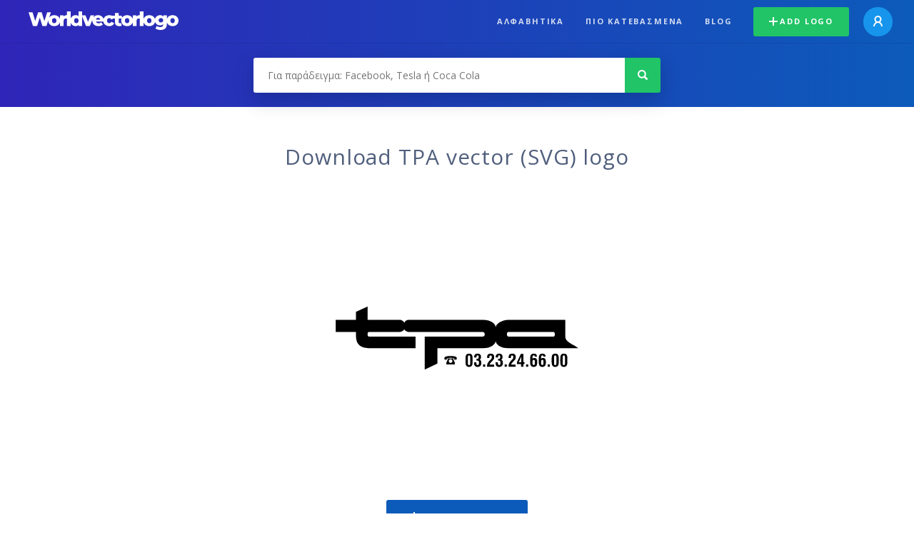

--- FILE ---
content_type: text/html; charset=UTF-8
request_url: https://worldvectorlogo.com/el/logotypo/tpa-1
body_size: 4130
content:
<!doctype html><html lang="el"><head><meta charset="UTF-8"><meta http-equiv="X-UA-Compatible" content="IE=edge, chrome=1"><meta name="google-adsense-account" content="ca-pub-6910383391181442"><title>TPA Vector Logo - Download Free SVG Icon | Worldvectorlogo</title><link rel="preconnect" href="https://fonts.gstatic.com" crossorigin><link rel="preconnect" href="https://ssl.google-analytics.com" crossorigin><link rel="preconnect" href="https://cdn4.buysellads.net" crossorigin><script type="text/javascript">
		(function(){
			var bsa_optimize=document.createElement('script');
			bsa_optimize.type='text/javascript';
			bsa_optimize.async=true;
			bsa_optimize.src='https://cdn4.buysellads.net/pub/worldvectorlogo.js?'+(new Date()-new Date()%600000);
			(document.getElementsByTagName('head')[0]||document.getElementsByTagName('body')[0]).appendChild(bsa_optimize);
		})();
	</script><link rel="preconnect" href="https://cdn.worldvectorlogo.com"><link rel="preconnect" href="https://tpc.googlesyndication.com" crossorigin><link rel="preconnect" href="https://adservice.google.com" crossorigin><script async src="https://securepubads.g.doubleclick.net/tag/js/gpt.js" crossorigin="anonymous"></script><script>
  window.googletag = window.googletag || {cmd: []};
  googletag.cmd.push(function() {
    // Size Mapping for Leaderboard
    var leaderboardMapping = googletag.sizeMapping()
      .addSize([1024, 0], [[728, 90], [970, 90]]) // Desktop
      .addSize([0, 0], [[320, 100]]) // Mobile
      .build();

    // Leaderboard - Above The Fold
    googletag.defineSlot("/23326322340/leaderboard_atf", [[320, 100], [970, 90], [728, 90]], 'div-gpt-ad-1762495894639-0')
      .defineSizeMapping(leaderboardMapping)
      .addService(googletag.pubads());

    // Leaderboard - Below The Fold
    googletag.defineSlot("/23326322340/leaderboard_btf", [[320, 100], [970, 90], [728, 90]], 'div-gpt-ad-1765085774311-0')
      .defineSizeMapping(leaderboardMapping)
      .addService(googletag.pubads());

    // Leaderboard - Sticky (anchor out-of-page)
    // var stickySlot = googletag.defineOutOfPageSlot(
    //   "/23326322340/leaderboard_sticky",
    //   googletag.enums.OutOfPageFormat.BOTTOM_ANCHOR
    // );

    // if (stickySlot) {
    //   stickySlot.addService(googletag.pubads());
    // }

    googletag.pubads().enableSingleRequest();
    googletag.pubads().collapseEmptyDivs();
    googletag.enableServices();
  });
</script><link rel="shortcut icon" href="https://cdn.worldvectorlogo.com/static/img/favicon.ico"><link rel="stylesheet" type="text/css" href="https://cdn.worldvectorlogo.com/static/css/global.css?v=714"><link href="https://fonts.googleapis.com/css?family=Open+Sans:300,400,700&display=swap&subset=greek" rel="stylesheet"><meta name="viewport" content="width=device-width, initial-scale=1.0"><meta name="description" content="Κατέβασε το TPA διανυσματικό λογότυπο σε μορφή SVG. Αυτό το λογότυπο είναι συμβατό με τις μορφές EPS, AI, PSD και Adobe PDF formats."><meta name="keywords" content="vector logo,brand logo,AI,SVG,EPS,PDF,CorelDRAW,logo,vector,download,Illustrator,InDesign,Photoshop,brand,icon,illustration"><link rel="alternate" href="https://worldvectorlogo.com/zh/logo/tpa-1" hreflang="zh" /><link rel="alternate" href="https://worldvectorlogo.com/nl/logo/tpa-1" hreflang="nl" /><link rel="alternate" href="https://worldvectorlogo.com/ja/logo/tpa-1" hreflang="ja" /><link rel="alternate" href="https://worldvectorlogo.com/de/logo/tpa-1" hreflang="de" /><link rel="alternate" href="https://worldvectorlogo.com/ru/logo/tpa-1" hreflang="ru" /><link rel="alternate" href="https://worldvectorlogo.com/pt/logo/tpa-1" hreflang="pt" /><link rel="alternate" href="https://worldvectorlogo.com/logo/tpa-1" hreflang="en" /><link rel="alternate" href="https://worldvectorlogo.com/logo/tpa-1" hreflang="x-default" /><link rel="alternate" href="https://worldvectorlogo.com/fr/logo/tpa-1" hreflang="fr" /><link rel="alternate" href="https://worldvectorlogo.com/el/logotypo/tpa-1" hreflang="el" /><link rel="alternate" href="https://worldvectorlogo.com/es/logo/tpa-1" hreflang="es" /><link rel="alternate" href="https://worldvectorlogo.com/ar/logo/tpa-1" hreflang="ar" /><link rel="canonical" href="https://worldvectorlogo.com/el/logotypo/tpa-1" /><meta name="publication-media-verification" content="cd83bb3deec84206abfffe24bfb417d3"></head><body><div class="frame"><header class="row"><div class="header"><div class="wrapper clear"><div class="flex-header"><div class="flex-header__item flex-header__item--left"></div><div class="flex-header__center"><a class="logo align_left" href="https://worldvectorlogo.com/el"><img src="https://cdn.worldvectorlogo.com/static/img/logo-new.svg" width="210" height="26" alt="Logo Worldvectorlogo" title="Πήγαινε πείσω στην αρχική"></a></div><div class="flex-header__item flex-header__item--right"><div class="main-nav"><input class="main-nav__toggle" id="main-nav__toggle" type="checkbox"><label accesskey="M" for="main-nav__toggle" class="main-nav__label"><svg class="main-nav__hamburger" xmlns="http://www.w3.org/2000/svg" width="16" height="12" viewBox="0 0 16 12"><line y1="1" x2="16" y2="1" stroke-miterlimit="10" stroke-width="2"/><line y1="6" x2="16" y2="6" stroke-miterlimit="10" stroke-width="2"/><line y1="11" x2="16" y2="11" stroke-miterlimit="10" stroke-width="2"/></svg></label><div class="main-nav__container"><label for="main-nav__toggle" class="main-nav__close"><svg class="main-nav__cross" xmlns="http://www.w3.org/2000/svg" width="14" height="14" viewBox="0 0 14 14"><line xmlns="http://www.w3.org/2000/svg" x1="2" y1="12" x2="12" y2="2" stroke-linecap="square" stroke-width="2" shape-rendering="crispEdges"></line><line xmlns="http://www.w3.org/2000/svg" x1="2" y1="2" x2="12" y2="12" stroke-linecap="square" stroke-width="2" shape-rendering="crispEdges"></line></svg></label><ul class="main-nav__menu"><li class="main-nav__item"><a class="main-nav__link" href="https://worldvectorlogo.com/el/alfabhtika">Αλφαβητικά</a></li><li class="main-nav__item"><a class="main-nav__link" href="https://worldvectorlogo.com/el/pio-katebasmena">Πιο κατεβασμένα</a></li><li class="main-nav__item"><a class="main-nav__link" href="https://worldvectorlogo.com/blog/">Blog</a></li><li class="main-nav__item main-nav__item--mobile-divider"><a class="main-nav__button main-nav__button--last-child button button--green button--smaller" href="https://worldvectorlogo.com/el/account/add-logo"><svg class="button__plus-icon" xmlns="http://www.w3.org/2000/svg" width="12" height="12" viewBox="0 0 12 12"><line x1="6" x2="6" y2="12" fill="none" stroke="#fff" stroke-miterlimit="10" stroke-width="2"/><line y1="6" x2="12" y2="6" fill="none" stroke="#fff" stroke-miterlimit="10" stroke-width="2"/></svg>Add logo
									</a><div class="main-nav__profile"><a class="main-nav__profile-avatar" href="https://worldvectorlogo.com/el/account/sign-in"><svg class="main-nav__profile-avatar-icon" xmlns="http://www.w3.org/2000/svg" width="13" height="15" viewBox="0 0 13 15"><circle cx="6.5" cy="5" r="4" fill="none" stroke="#fff" stroke-miterlimit="10" stroke-width="2"/><path d="M1,15c0-3,2.46-6,5.5-6S12,12,12,15" fill="none" stroke="#fff" stroke-miterlimit="10" stroke-width="2"/></svg></a></div></li></ul></div></div></div></div></div></div></header><main class="row expand"><section class="search smaller"><form method="post" action="https://worldvectorlogo.com/el/anazhthsh/" id="search_form"><div class="search_holder"><div class="search_position"><input type="submit" value="Search" class="search_button" title="Αναζήτηση"><div class="search_input_field"><input autocomplete="off" type="text" id="search_field" name="search_query" placeholder="Για παράδειγμα: Facebook, Tesla ή Coca Cola" value=""><div id="search_suggestions" class="hide"></div></div></div></div></form></section><!-- /23326322340/leaderboard_atf --><div class="top-waldo top-waldo--white"><div id="div-gpt-ad-1762495894639-0" style="min-width: 320px; min-height: 90px;"><script>
      googletag.cmd.push(function() {
        googletag.display("div-gpt-ad-1762495894639-0");
      });
    </script></div></div><section class="white"><div class="wrapper"><h1 class="center"><div class="brand">Download TPA vector (SVG) logo</div></h1><div class="center"><img class="larger" src="https://cdn.worldvectorlogo.com/logos/tpa-1.svg" alt="TPAlogo vector"></div><div class="center"><a id="download" class="button margin" target="_blank" href="https://worldvectorlogo.com/el/download/tpa-1.svg" rel="nofollow" data-redirect="https://worldvectorlogo.com/el/downloaded/tpa-1"><svg xmlns="http://www.w3.org/2000/svg" width="12" height="14" viewBox="0 0 12 14"><g stroke="#fff" fill="none" stroke-width="2" stroke-miterlimit="10"><path d="M11,5L6,9,1,5"/><path d="M6,9V0"/><path d="m0 13h12"/></g></svg>Download SVG</a><p class="terms">Με τη λήψη του TPA λογότυπο διάνυσμα συμφωνείτε με τους <a href="https://worldvectorlogo.com/el/adeia-xrhshs">όρους χρήσης</a> μας.
				</p></div><!-- /23326322340/leaderboard_btf --><div class="bottom-waldo"><div id="div-gpt-ad-1765085774311-0" style="min-width: 320px; min-height: 90px;"><script>
      googletag.cmd.push(function() {
        googletag.display("div-gpt-ad-1765085774311-0");
      });
    </script></div></div><div class="meta__container"><ul class="meta__tags"><li class="meta__tag">Tags
					</li><li class="meta__tag--none">no tags yet
					</li></ul><div class="meta__downloads"><span class='meta__downloads-value'>945</span> αριθμός κατεβασμάτων
				</div></div></div></section><section><div class="wrapper"><h2>Σχετικά λογότυπα TPA</h2><div class="logos"><div class="grid"><div class="grid__col"><a class="logo" href="https://worldvectorlogo.com/el/logotypo/tpa"><div class="logo__wrapper"><div class="logo__container"><img class="logo__img" src="https://cdn.worldvectorlogo.com/logos/tpa.svg" alt="TPAlogo vector"></div><span class="logo__name">TPA</span></div></a></div></div></div></div></section><section><div class="wrapper"><h2>Τυχαία λογότυπα</h2><div class="logos"><div class="grid"><div class="grid__col"><a class="logo" href="https://worldvectorlogo.com/el/logotypo/heusden-zolder"><div class="logo__wrapper"><div class="logo__container"><img class="logo__img" src="https://cdn.worldvectorlogo.com/logos/heusden-zolder.svg" alt="Heusden Zolderlogo vector"></div><span class="logo__name">Heusden Zolder</span></div></a></div><div class="grid__col"><a class="logo" href="https://worldvectorlogo.com/el/logotypo/ado-den-haag-2"><div class="logo__wrapper"><div class="logo__container"><img class="logo__img" src="https://cdn.worldvectorlogo.com/logos/ado-den-haag-2.svg" alt="ADO Den Haaglogo vector"></div><span class="logo__name">ADO Den Haag</span></div></a></div><div class="grid__col"><a class="logo" href="https://worldvectorlogo.com/el/logotypo/odp-2"><div class="logo__wrapper"><div class="logo__container"><img class="logo__img" src="https://cdn.worldvectorlogo.com/logos/odp-2.svg" alt="ODPlogo vector"></div><span class="logo__name">ODP</span></div></a></div><div class="grid__col"><a class="logo" href="https://worldvectorlogo.com/el/logotypo/fx-tv"><div class="logo__wrapper"><div class="logo__container"><img class="logo__img" src="https://cdn.worldvectorlogo.com/logos/fx-tv.svg" alt="FX TVlogo vector"></div><span class="logo__name">FX TV</span></div></a></div><div class="grid__col"><a class="logo" href="https://worldvectorlogo.com/el/logotypo/san-fran"><div class="logo__wrapper"><div class="logo__container"><img class="logo__img" src="https://cdn.worldvectorlogo.com/logos/san-fran.svg" alt="San Franlogo vector"></div><span class="logo__name">San Fran</span></div></a></div><div class="grid__col"><a class="logo" href="https://worldvectorlogo.com/el/logotypo/sigma-corporation"><div class="logo__wrapper"><div class="logo__container"><img class="logo__img" src="https://cdn.worldvectorlogo.com/logos/sigma-corporation.svg" alt="Sigma Corporationlogo vector"></div><span class="logo__name">Sigma Corporation</span></div></a></div><div class="grid__col"><a class="logo" href="https://worldvectorlogo.com/el/logotypo/providence-technology-group"><div class="logo__wrapper"><div class="logo__container"><img class="logo__img" src="https://cdn.worldvectorlogo.com/logos/providence-technology-group.svg" alt="Providence Technology Grouplogo vector"></div><span class="logo__name">Providence Technology Group</span></div></a></div><div class="grid__col"><a class="logo" href="https://worldvectorlogo.com/el/logotypo/step-com"><div class="logo__wrapper"><div class="logo__container"><img class="logo__img" src="https://cdn.worldvectorlogo.com/logos/step-com.svg" alt="Step comlogo vector"></div><span class="logo__name">Step com</span></div></a></div></div></div><div class="center"><a class="button" href="https://worldvectorlogo.com/el/tyxaia-logotypa">Περισσότερα τυχαία λογότυπα</a></div></div></section><!-- /23326322340/leaderboard_btf --><div class="bottom-waldo"><div id="div-gpt-ad-1765085774311-0" style="min-width: 320px; min-height: 90px;"><script>
      googletag.cmd.push(function() {
        googletag.display("div-gpt-ad-1765085774311-0");
      });
    </script></div></div></main><footer class="row"><div class="footer"><div class="wrapper clear mobile_center"><ul class="nav align_left mobile_float_none"><li><a href="https://worldvectorlogo.com/el/account/sign-up">Create Account</a></li><li><a href="https://worldvectorlogo.com/el/adeia-xrhshs">Άδεια χρήσης</a></li><li><a href="https://worldvectorlogo.com/el/about">About</a></li><li><a href="https://worldvectorlogo.com/blog/">Blog</a></li><li class="nav__dropdown"><a id="language_switch" href="#"><strong>Partners</strong><span class="caret"></span></a><ul class="nav__dropdown__menu submenu--large" id="language_switch_dropdown"><li><a href="https://coinranking.com"><img class="footer-nav-item__icon" src="https://cdn.worldvectorlogo.com/static/img/coinranking.svg" width="24" />
									Coinranking
								</a></li><li><a href="https://coinhodler.io"><img class="footer-nav-item__icon" src="https://cdn.worldvectorlogo.com/static/img/coinhodler.svg" width="24" />
									Coinhodler
								</a></li></ul></li></ul><ul class="nav align_right mobile_float_none mobile_margin"><li><a class="button button--light-green button--smaller footer-nav__button" href="https://worldvectorlogo.com/el/account/add-logo"><svg class="button__plus-icon" xmlns="http://www.w3.org/2000/svg" width="12" height="12" viewBox="0 0 12 12"><line x1="6" x2="6" y2="12" fill="none" stroke="#21c466" stroke-miterlimit="10" stroke-width="2"/><line y1="6" x2="12" y2="6" fill="none" stroke="#21c466" stroke-miterlimit="10" stroke-width="2"/></svg>Add logo
					</a></li><li class="nav__dropdown"><a id="language_switch"><img class="language-icon" src="https://worldvectorlogo.com/static/img/language.svg" width="24" height="24"><strong>Ελληνικά</strong><span class="caret"></span></a><ul class="nav__dropdown__menu" id="language_switch_dropdown"><li><a href="https://worldvectorlogo.com/zh/logo/tpa-1">中文</a></li><li><a href="https://worldvectorlogo.com/nl/logo/tpa-1">Nederlands</a></li><li><a href="https://worldvectorlogo.com/ja/logo/tpa-1">日本語</a></li><li><a href="https://worldvectorlogo.com/de/logo/tpa-1">Deutsch</a></li><li><a href="https://worldvectorlogo.com/ru/logo/tpa-1">русский</a></li><li><a href="https://worldvectorlogo.com/pt/logo/tpa-1">Português</a></li><li><a href="https://worldvectorlogo.com/logo/tpa-1">English</a></li><li><a href="https://worldvectorlogo.com/fr/logo/tpa-1">Français</a></li><li><a href="https://worldvectorlogo.com/el/logotypo/tpa-1">Ελληνικά</a></li><li><a href="https://worldvectorlogo.com/es/logo/tpa-1">Español</a></li><li><a href="https://worldvectorlogo.com/ar/logo/tpa-1">Arabic</a></li></ul></li></ul></div></div></footer></div><script async src="https://www.googletagmanager.com/gtag/js?id=G-3Y7D149PN0"></script><script>
    window.dataLayer = window.dataLayer || [];
    function gtag(){dataLayer.push(arguments);}
    gtag('js', new Date());

    gtag('config', 'G-3Y7D149PN0');
  </script><script type="text/javascript">var variables ={"url":"https:\/\/worldvectorlogo.com\/el"};</script><script type="text/javascript" src="https://cdn.worldvectorlogo.com/static/js/2219504974.js?v=97"></script></body></html>

--- FILE ---
content_type: text/html; charset=utf-8
request_url: https://www.google.com/recaptcha/api2/aframe
body_size: 267
content:
<!DOCTYPE HTML><html><head><meta http-equiv="content-type" content="text/html; charset=UTF-8"></head><body><script nonce="0yKl8TMhHT9jv4FKYbFY_g">/** Anti-fraud and anti-abuse applications only. See google.com/recaptcha */ try{var clients={'sodar':'https://pagead2.googlesyndication.com/pagead/sodar?'};window.addEventListener("message",function(a){try{if(a.source===window.parent){var b=JSON.parse(a.data);var c=clients[b['id']];if(c){var d=document.createElement('img');d.src=c+b['params']+'&rc='+(localStorage.getItem("rc::a")?sessionStorage.getItem("rc::b"):"");window.document.body.appendChild(d);sessionStorage.setItem("rc::e",parseInt(sessionStorage.getItem("rc::e")||0)+1);localStorage.setItem("rc::h",'1768689178846');}}}catch(b){}});window.parent.postMessage("_grecaptcha_ready", "*");}catch(b){}</script></body></html>

--- FILE ---
content_type: application/javascript; charset=utf-8
request_url: https://fundingchoicesmessages.google.com/f/AGSKWxUvGTz__oyE-iNtSZCajk6XDf5g1YdbV0X9FmNcVhLLVmxCNC9FPJG2BPwk0cMp9Rg8OoGiXbwLLWKDk-fuZMJTlw7PXZcKpBHujZAPNgSfswEiA70GVw098lCFLzUd_OOD9HHGDIhi9lFCLIeRz1qv2HY_Qr7zdFzA8_2y5juxFoVRUZ59V9RdSSw3/_/gsnads--content-ad./ad_legend_/admcoreext./exitpopunder_
body_size: -1290
content:
window['3aa80c3c-2232-4ba6-87da-d07fd03c75dd'] = true;

--- FILE ---
content_type: image/svg+xml
request_url: https://cdn.worldvectorlogo.com/logos/ado-den-haag-2.svg
body_size: 4398
content:
<svg id="Layer_1" xmlns="http://www.w3.org/2000/svg" viewBox="0 0 402.6 489.2" width="2057" height="2500"><style>.st0{fill:#006d2c}.st1{fill:#ffed00}.st2{fill:#fff}.st3{fill:#003716}.st4{fill:#b0da1f}.st5{fill:#00210d}.st6{fill:#914a00}</style><title>ado-den-haag</title><path class="st0" d="M392.1 83.3l-1.3-5.1-3.7-3.8C340.2 25.7 275.9 0 201.3 0 126.7 0 62.5 25.7 15.5 74.4l-3.7 3.8-1.3 5.1C3.5 109.8 0 136.8 0 163.7c0 25 3.1 50.3 9.1 75.3 14.1 63 42.8 118.5 85.3 165 26.3 29.8 58.8 56.4 96.4 79l10.4 6.3 10.4-6.3c37.7-22.6 70.1-49.1 96.5-79 42.5-46.4 71.2-101.9 85.3-165 6.1-24.9 9.1-50.2 9.1-75.2.1-27-3.5-54-10.4-80.5z"/><path class="st1" d="M387.1 84.6l-1-3.8-2.7-2.8c-46-47.7-108.9-72.8-182.1-72.8C128.2 5.2 65.2 30.3 19.2 78l-2.7 2.8-1 3.8c-6.9 26.1-10.3 52.7-10.3 79.2 0 24.6 3 49.5 9 74.1C28.1 300 56.4 354.7 98.3 400.5c26 29.5 58.1 55.7 95.3 78l7.8 4.7 7.8-4.7c37.2-22.3 69.2-48.5 95.3-78 41.9-45.8 70.2-100.5 84.1-162.7 6-24.5 9-49.4 9-74.1-.2-26.4-3.7-53-10.5-79.1z"/><path class="st2" d="M383.9 85.4l-.8-3-2.1-2.2C335.7 33.3 273.6 8.5 201.3 8.5c-72.2 0-134.4 24.8-179.7 71.8l-2.1 2.2-.8 3c-13.2 50-13.6 101.1-1.3 151.7 13.7 61.5 41.8 115.8 83.4 161.2 25.7 29.1 57.5 55.2 94.5 77.3l6.1 3.6 6.1-3.6c37-22.2 68.8-48.2 94.6-77.5 41.5-45.3 69.5-99.5 83.2-161.2 12.2-50.4 11.8-101.4-1.4-151.6zm-2.1 150.8c-13.6 61.1-41.4 114.8-82.4 159.7-25.6 29-57.1 54.9-93.8 76.8l-4.2 2.5-4.2-2.5c-36.7-22-68.2-47.8-93.7-76.7-41.2-44.9-68.9-98.6-82.5-159.6-5.9-24.2-8.8-48.4-8.8-72.7 0-25.9 3.4-51.8 10.1-77.4l.5-2.1 1.5-1.6C68.8 36.4 130.1 12 201.3 12c71.3 0 132.5 24.5 177.1 70.7l1.5 1.6c.2.6.5 2.1.5 2.1 6.8 25.7 10.1 51.5 10.1 77.5.1 24-2.8 48.2-8.7 72.3z"/><path class="st0" d="M40 83.7c-13.4 50.9-13.7 101.7-1.3 152.6 2.9 13 6.4 25.5 10.5 37.7h48.3V43.3C89 46.8 81 50.8 73.3 55.2c-12 8.4-23.1 18-33.3 28.5zm323.8 8.8c-16.8-17.4-36.4-31.9-58.6-42.9V274h52c3-9.5 5.6-19.3 7.8-29.3 11.7-48.1 11.4-104.1-1.2-152.2z"/><path class="st3" d="M285.4 398.8c33.1-36.1 57-77.6 71.8-124.8h-308c-4.1-12.2-7.6-24.8-10.5-37.7C26.3 185.4 26.6 134.6 40 83.7c10.2-10.6 21.3-20.1 33.3-28.5-12.2 7-23.6 15.1-34.1 24.3-3.1 2.9-6.1 5.8-9.1 8.9-12.8 48.7-13.1 97.3-1.2 146 3 13.6 6.8 26.8 11.2 39.6 15.1 43.7 38.2 82.4 69.4 116.4 25.3 28.7 55.9 53.7 91.8 75.2 31.5-18.9 58.9-40.4 82.2-64.7.6-.7 1.3-1.4 1.9-2.1z"/><path class="st4" d="M372.5 88.4c-41.2-42.7-99-68.2-171.2-68.2-67.9 0-121.9 22-162.3 59.5 39.4-34.5 91.3-54.6 155.7-54.6 71.3 0 128.4 25.1 169.1 67.3 12.7 48.1 13 104.2 1.2 152.2-13.3 59.5-39.8 110.6-79.6 154.1-.6.7-1.2 1.4-1.9 2.1 3.3-3.4 6.5-6.9 9.6-10.5 40.3-44 67.2-95.8 80.6-156 11.9-48.6 11.6-97.2-1.2-145.9z"/><path class="st0" d="M194.7 25.1c-9.6 0-18.9.5-28 1.3V274h-4.2c-5.8 1.3-9.5 2.3-10.9 3-1.2.6-2.4 1.7-3.5 3.1-4.7 2.3-6.1 7-6.1 10.8 0 1.3.2 2.5.4 3.5l.7 3 9.1-8.4 3.3-.9c-3.3 3.4-4.2 4.8-4.6 5.6-1 2.1-1.3 5-1.3 7.5 0 3.1.4 5.8.5 6.3l.8 5.1 8.2-14.7c1.4-1.4 10.5-9.5 18.8-16.8l3.4-1.3 2.3 1.3 6.2 6.2.9-2.8c0-.1.6-2.1.6-4.3 0-.4 0-.8-.1-1.1-.1-.8-.4-1.7-.8-2.6 1-.4 3.4-1.3 6.5-2.4h18.6c-3.2 15.5-9.8 47.8-10.1 49.1l-.8.4h-19.1c-8.2 0-14.1 10.7-14.3 11.2l-3 5.4 5.4-3c2.1-1.2 3.8-2 5.3-2.7-.6.4-.9.6-1.1.8-.5.4-.9.9-1.3 1.4l1.5-.9c15.6-9 34.1-8.1 48.5.6l-1.3-2.9c-.4-.9-3.7-7.6-8.5-9.5.5-2.3 7.2-32.2 11.1-49.8h8.1V28.1c-13.1-1.9-26.9-3-41.2-3z"/><path class="st5" d="M254.4 138.8c-26-21.7-47.8-18.2-54.7-17.4-10.3 1.2-18 5.9-24.5 10.1-1.4.9-2.6 1.7-3.4 2.1-3.7 1.8-7.4 1.8-9.3 0-1.6-1.5-2.3-3-2.2-4.8.3-7.1 12.6-17 23.4-25.7 3.7-3 7.6-6.1 10.9-9 7.9-7 12.5-15.6 12.7-24.3.2-7.1-2.4-13.7-7.4-18.7-8.7-8.8-23.9-9.1-33.7-4.9-4.8 2-8.3 5-10.3 8.6l-48 17.3c-2.3-3.3-7.4-2.9-10.8-2.5-2.7.3-7.8 2-10.1-.4-2.2-2.3.3-5.9 2.2-7.3 2.8-2.1 6.5-2.5 9.9-2.6.2 1.6 1.4 3.2 3.4 4.1 2.8 1.3 6.6.8 7.8-1.3 1.1-2.1-.9-4.9-3.7-6.2-2.4-1.1-5.1-.8-6.5.6-1.6-.2-3.2-.3-4.8-.2-4.6.2-9.5 1.5-12.6 5.2-2.3 2.7-3.3 6.9-.8 9.8.7.8 1.7 1.5 2.8 1.8 4.5 1.6 8.9.2 13.4-.3 1.7-.2 4.2-.5 5.1.8l-25 9 22.3-2.3c-1.4 1.3-3 2.3-4.6 3.8-3.2 3.1-4.4 5.1-4.4 7.6-.2 4.3 3.8 6.6 5.9 7.1 3.9.9 8-1 10.8-3.7.6-.5 1-1.1 1.5-1.7-2 .9-3.5 1.7-5.7 2.2-2.5.6-5.3-.1-6.3-2.5-.8-2.1-.3-4.1 1.1-5.7 1.7-2 4.5-4.3 6.4-6.2.5-.5.9-1 1.4-1.5l51.3-5.2c.8.9 1.6 1.7 2.6 2.4 4.1 2.8 9.2 3.6 13.3 3.5-3.2 3.3-8.8 7.2-14.7 11.2-17.2 11.7-41.8 28.5-41.8 55.3 0 5.2.9 12.1 4.2 19.8.3-.5 4.4-3.4 5.2-4-.6 2.1-.8 4.1-.8 5.9 0 8.7 6.5 15.7 12.3 20.2 0 0 1.6-3.6 1.6-3.8 2.3 10.8 7.6 15.4 16.5 19.9.1-2.7.9-7.7 1.1-9.3 16.3 23.4 39.6 33.2 62.1 42.6 1.6.7 3.1 1.3 4.7 2l-2.9 14.5-48.9 19c-7.4 1.5-17.6 3.7-20 4.9-1.2.6-2.2 1.7-3.1 2.9-7.3 3-5.1 12.4-5.1 12.4l7.2-6.6 10.5-2.8c-4.3 4-8.4 8.1-9.3 9.9-2 4.2-.6 12.7-.6 12.7l5.8-10.4c1.3-1.3 15.9-14.2 19.3-17.3l4.5-1.7 3.2 1.8 4.2 4.3s.8-2.5.5-4.7c-.2-1.3-1-2.8-1.7-3.7l31.7-11.9S209.3 313 207 324.3c-.6.2-1.2.6-2 .9h-19.5c-7.2 0-12.8 10.2-12.8 10.2 9-5 12.2-5.2 12.2-5.2.7 0 2.9.1 5.8.3-4.4 1-8.6 2.7-12.7 5.1-22.7 13.1-30.5 42.2-17.4 64.9 13.1 22.7 42.3 30.5 65 17.4 22.7-13.1 30.5-42.2 17.4-64.9-5.1-8.7-12.5-15.3-21-19.2l1.5.3s-4-8.6-9-8.9l14.5-65.1s4.7-1.9 8.3-3.2c4.3-1.6 6.3-4.5 6.7-7.4 17.1 8.9 32.8 21.1 43.2 43.6.7-2.7 3.9-12.1 5.4-15.8 3.9 6.7 11.2 19.1 14.9 27.6-.3-79.4-21.4-139.6-53.1-166.1zM231 251l1.6-7.1c1.2.6 2.5 1.1 3.7 1.7-.5 4.7-5.3 5.4-5.3 5.4z"/><path class="st2" d="M154.1 66.3l-22.4 4 22.1-6.1v-1c0-.9 0-1.7.1-2.6l-45.1 14.9v.3l46.1-6.3c-.4-1-.6-2.1-.8-3.2z"/><path class="st2" d="M225.6 220c-22.4-10.1-46.3-25.6-59.5-50.8 14.2 19.7 42.2 36.6 70.8 46.4l1.1-4.7c21.4 11.7 45.6 34.2 64.7 73.9-3.8-13.4-16-51.1-54.9-77.4 3.4 0 6.6-.6 9.5-1.5 29.3 21.5 41.6 55.2 43.6 61.2-.1-.5-.1-.9-.2-1.4-5.4-25.7-19-48.3-36.7-63.4.9-.7 1.8-1.6 2.6-2.5 1.1-1.2 2-2.6 2.8-4 12.1 12.5 22 28.2 26.9 42-.7-3.4-1.4-6.8-2.1-10.1-6.3-21.9-17.8-36-22.1-40.7 1-10.1-3.1-22.5-11.6-34.1-3.1-3.5-6.3-6.6-9.6-9.5-23.5-19.6-42.2-17.2-50.8-16.2-9.1 1.1-15.8 4.6-21.9 8.5-1.5 1-2.9 1.8-4 2.4-5.8 2.8-12 2.9-15.6-.5-2.7-2.6-3.6-5.7-3.5-9 .4-9.5 12.4-19.2 25.2-29.6 3.8-3.1 7.5-6 10.7-8.9 6.8-6 10.7-13.3 11-20.5.2-5.6-1.9-10.9-5.9-14.9-6.8-6.9-19.6-7.3-27.9-3.7-3.5 1.5-9.4 5.1-9.2 12.1.1 4.4 1.6 7.6 4.5 9.6 5 3.5 13.6 3.1 19.3 1-.5 6.9-10.8 15.4-20.8 22.2-17.1 11.6-39.4 26.9-39.4 51 0 3.5.5 7.2 1.5 11.1 2.5-1.8 8.7-3.8 10.6-3.8-2 4-3.5 11.3-3.5 14.2 0 5 2.5 8.5 5.2 11.4.9-1.8 4.7-8.5 7.4-10.4-1.4 15.1 4.4 23.4 8.3 26.7.1-1.2.3-2.5.5-3.7.2-1.7 1.8-9.3 2.2-11 16.6 31.3 42 41.5 66.7 51.9 23.8 10 48.4 20.4 64.2 46.9 1.2-3.4 2.6-6.9 3.4-8.7-19.5-31.2-40.6-41.3-63.5-51.5z"/><path class="st5" d="M185.7 65.5c-.2-4.8-2.5-8.9-6.3-10-.7-.2-1.4-.3-2.2-.3-3.2 0-6.4 1.8-8.8 5 2.1-1.5 4.5-2.3 6.9-2.3-1.2.3-2.1 1.3-2.3 2.6-.2 1.7 1 3.3 2.7 3.6 1.7.2 3.3-1 3.6-2.7.2-1.3-.5-2.6-1.6-3.2.2.1.4.1.7.2 3.5.9 6 3.6 7.3 7.1z"/><path class="st2" d="M73.7 317.3H77l2.3-5H88l2.1 5h3.4l-9.8-21.7-10 21.7zm6.9-7.9l3.2-6.9 3 6.9h-6.2zm28.2-12c-1.2-.4-2.8-.6-4.9-.6h-4.3v20.4h4.2c2.1 0 3.7-.2 4.8-.6 1.2-.4 2.4-1.1 3.5-2 2.2-1.9 3.3-4.5 3.3-7.6 0-3.1-1.1-5.7-3.2-7.6-1-.9-2.1-1.6-3.4-2zm1.3 15.1c-.7.7-1.6 1.2-2.5 1.5-.9.3-2.1.4-3.5.4h-1.4v-14.7h1.4c2.6 0 4.6.6 6 1.9 1.5 1.4 2.3 3.2 2.3 5.5-.1 2.2-.8 4-2.3 5.4zm22.5-16.1c-2.9 0-5.5 1-7.6 3.1-2.1 2.1-3.2 4.5-3.2 7.4 0 3.3 1.2 5.9 3.5 7.9 2.1 1.8 4.5 2.7 7.1 2.7 3 0 5.5-1 7.6-3.1 2.1-2 3.1-4.5 3.1-7.5 0-2.9-1-5.4-3.1-7.5-2-1.9-4.5-3-7.4-3zm5.3 16.1c-1.5 1.5-3.3 2.2-5.4 2.2-2 0-3.7-.7-5.2-2.2-1.5-1.5-2.3-3.3-2.3-5.6 0-2.2.7-4 2.2-5.4 1.5-1.5 3.3-2.2 5.4-2.2 2.1 0 3.9.7 5.4 2.2 1.5 1.5 2.2 3.3 2.2 5.5-.1 2.2-.8 4-2.3 5.5zm33.8-15.1c-1.2-.4-2.8-.6-4.9-.6h-4.3v20.4h4.2c2.1 0 3.7-.2 4.8-.6 1.2-.4 2.4-1.1 3.5-2 2.2-1.9 3.3-4.5 3.3-7.6 0-3.1-1.1-5.7-3.2-7.6-1-.9-2.1-1.6-3.4-2zm1.3 15.1c-.7.7-1.6 1.2-2.5 1.5-.9.3-2.1.4-3.5.4h-1.4v-14.7h1.4c2.6 0 4.6.6 6 1.9 1.5 1.4 2.3 3.2 2.3 5.5-.1 2.2-.8 4-2.3 5.4zm12.8 4.8H197v-2.9h-8.2v-6.8h8v-2.9h-8v-4.9h8.2v-2.9h-11.3v20.4h.1zm33.8-6.3l-14.9-15.6v21.8h3.1V303l14.9 15.5v-21.7h-3.1V311zm35.3-6.2H246v-8h-3v20.4h3.1v-9.6h8.9v9.6h3.1v-20.4H255v8h-.1zm9.2 12.5h3.3l2.3-5h8.8l2.1 5h3.4l-9.8-21.7-10.1 21.7zm6.9-7.9l3.2-6.9 3 6.9H271zm16.7 7.9h3.3l2.3-5h8.8l2.1 5h3.4l-9.8-21.7-10.1 21.7zm6.9-7.9l3.2-6.9 3 6.9h-6.2zm28.7-2.8v2.9h5.1c-.1 1.4-.8 2.7-2 3.7s-2.6 1.5-4.1 1.5c-1.8 0-3.4-.7-5-2.1-1.6-1.5-2.5-3.4-2.5-5.6 0-2.2.7-4 2.2-5.5 1.5-1.5 3.3-2.2 5.4-2.2 2.4 0 4.5 1.1 6.1 3.4l2.2-2.1c-1.3-1.5-2.6-2.5-3.9-3.2-1.4-.6-2.9-1-4.5-1-3 0-5.5 1-7.6 3.1-2.1 2.1-3.1 4.6-3.1 7.5 0 2.9 1 5.4 3 7.5 2 2.1 4.5 3.1 7.4 3.1 2.9 0 5.3-1.1 7.2-3.2.8-1 1.4-2 1.8-3.1.4-1.2.5-2.5.5-4.1v-.7l-8.2.1zm-143.7 124h2.6v13h2.3v-15.1h-3.6l-1.3 2.1zm14.1-2.4c-1.4 0-2.6.5-3.6 1.5s-1.5 2.2-1.5 3.6c0 1.3.4 2.4 1.3 3.3.9.9 2 1.4 3.2 1.4h.3c.1 0 .3 0 .5-.1l-3.6 4.9 1.7 1.2 5.3-7.2c1-1.4 1.5-2.6 1.5-3.8 0-1.3-.5-2.5-1.5-3.4-1-.9-2.2-1.4-3.6-1.4zm2.1 7c-.6.6-1.2.8-2 .8s-1.5-.3-2-.8c-.6-.6-.8-1.2-.8-2.1 0-.8.3-1.4.8-2 .6-.6 1.2-.8 2-.8s1.5.3 2 .8c.6.6.8 1.2.8 2 0 .9-.3 1.5-.8 2.1zm10.4-7c-1.4 0-2.7.7-3.7 2-1.1 1.4-1.7 3.4-1.7 5.8 0 2.5.6 4.5 1.7 6 1 1.3 2.2 2 3.7 2 1.4 0 2.6-.6 3.7-2s1.7-3.4 1.7-5.9c0-2.5-.6-4.4-1.7-5.9-1.1-1.3-2.3-2-3.7-2zm2.2 11.9c-.6 1.1-1.3 1.6-2.2 1.6-.9 0-1.6-.5-2.2-1.6-.6-1.1-.9-2.5-.9-4.2 0-1.6.3-3 .9-4 .6-1.1 1.3-1.6 2.2-1.6.9 0 1.6.5 2.2 1.6.6 1.1.9 2.5.9 4.1 0 1.7-.3 3.1-.9 4.1zm13.3-5.5c-.9-1-2.2-1.5-3.6-1.5h-.6l.7-2.5h4.7v-2.1h-6.3l-2.4 7.9h.8c.7-.9 1.6-1.3 2.7-1.3.9 0 1.7.3 2.3 1 .6.6.9 1.4.9 2.4 0 .9-.3 1.7-.9 2.4-.6.6-1.4 1-2.3 1-.7 0-1.3-.2-1.8-.5s-1-.9-1.4-1.7l-1.7 1.5c1.2 1.9 2.7 2.8 4.8 2.8 1.6 0 3-.5 4.1-1.5 1.1-1 1.6-2.3 1.6-3.9-.2-1.8-.6-3-1.6-4z"/><path class="st6" d="M245 375.6c-2.8 2.7-5.7 4.1-8.6 3.9-4.2-.2-7.4-3.1-9.4-5.6-3.1 5.4-6.8 8.6-11.1 9.5-6.5 1.2-12.1-2.5-14.5-4.4-1.9.7-7.2 3.2-8.8 8-1.1 3.1-.4 6.8 2 11 0 0 1.1 1.6 1.2 1.9 4.5.7 37.2 5.4 47.4-12 0 0 .5-.9.6-1 1-3.6 1.3-7.4 1.2-11.3z"/><path class="st6" d="M191.2 400c-3-5.2-3.8-10-2.3-14.3 2.4-6.9 9.6-9.8 11.6-10.5.3-2.3.4-6.2-1.5-9.5-.3-.5-.7-1-1.1-1.5-2.5-2.9-6.9-4.1-12.9-3.7-3 3.6-23.3 29.5-13.4 47 0 0 .4.6.4.8 2.7 2.5 5.7 4.6 8.9 6.4-.9-3.7-.6-6.9 1-9.3 2.2-3.4 6.2-4.8 9.3-5.3.1-.1 0-.1 0-.1z"/><path class="st6" d="M194.5 403.6c-.8 0-6.9.2-9.3 3.9-1.4 2.1-1.2 5.3.5 9.4 12.5 5 26.2 4 37.8-2.6 7-4 12.6-9.9 16.4-17-15.7 11.7-43.8 6.6-45.4 6.3zm-12-46.1c.2-.4 3.3-5.9 1.3-10l-.1-.2c-.7-1.3-2-2.2-3.7-3l-5.5 5.3s.3-3.1 1.2-6.4c-.3 0-.6-.1-1-.1-16.5 13.3-21 37-10.4 55.3.3.5.7 1.1 1.1 1.7-2.4-19.4 16-41.3 17.1-42.6zm4.5-12.1l.2.4c1.9 3.7 1 7.9-.2 11 6.3 0 10.9 1.6 13.8 4.9.6.7 1.1 1.4 1.5 2.1 2.6 4.5 2.3 9.7 1.9 12.6 1.9 1.4 6.3 4.2 10.9 3.3 3.7-.7 7-3.9 9.6-9.3-.7-1.8-2.8-7.1-6.3-13.2s-8.5-12.9-14.7-17.3l-7.1 6.1-7.7 9.6s-.9-9.4 1.4-12.4c1-1.3 4.1-4 7.2-6.6-.4-.1-.7-.2-1.1-.4-5.6 1.8-11 3.6-12.1 4.1l-1.5 1.4c1.9.9 3.3 2.1 4.2 3.7zm34.9 9.8c4.2 7.3 6.5 13.6 6.8 14.4.2.4 3.5 5.9 8 6.1 2.6.1 5.3-1.6 8-5.2-.8-5.4-2.6-10.6-5.3-15.3-6.4-11.1-17.1-18.5-29.2-20.8l-3.4 2.9c6.6 4.8 11.7 11.9 15.1 17.9z"/></svg>

--- FILE ---
content_type: image/svg+xml
request_url: https://cdn.worldvectorlogo.com/logos/heusden-zolder.svg
body_size: 16007
content:
<svg xmlns="http://www.w3.org/2000/svg" width="2500" height="2500" viewBox="0 0 192.756 192.756"><g fill-rule="evenodd" clip-rule="evenodd"><path fill="#fff" d="M0 0h192.756v192.756H0V0z"/><path d="M168.209 128.031l-.018-.145-.004-.037-.014-.033-.059-.135c-1.494-3.408-5.465-12.645-5.893-14.414l-.057-.232h-.002c-.176-1.4-.854-2.59-2.025-3.537-1.57-1.268-4.17-1.553-6.619-.729-2.789.939-4.898 2.699-6.145 5.107l-.104-.527c-1.33-6.693-2.988-15.025-2.895-25.695.113-13.118 5.729-24.067 5.785-24.176-.002 0 1.07-2.049 1.07-2.049l.08-.15-.115-.124-1.576-1.695-12.824-13.754-.07-.076H56.04l-.071.076L41.567 61.15l-.116.125.079.15 1.074 2.053c.057.108 5.67 10.968 5.785 24.177.093 10.667-1.563 19-2.894 25.695l-.106.541c-1.246-2.416-3.357-4.18-6.15-5.121-2.45-.824-5.049-.539-6.621.729-1.172.945-1.848 2.137-2.024 3.537l-.003-.002-.056.234c-.428 1.771-4.398 11.006-5.892 14.414l-.059.135-.015.033-.004.035-.016.146c-.32 2.885 3.236 5.23 4.938 6.178-.556 4.74 2.332 17.76 14.728 26.969 9.752 7.244 16.596 9.475 23.214 11.633 2.587.842 5.025 1.637 7.556 2.715 10.311 4.387 17.187 8.84 20.438 13.238l.772.934.185.225.185-.225.765-.924c3.258-4.408 10.135-8.861 20.445-13.248 2.529-1.078 4.967-1.873 7.549-2.713 6.625-2.16 13.469-4.391 23.221-11.635 12.395-9.209 15.283-22.229 14.727-26.969 1.701-.949 5.255-3.295 4.937-6.178z"/><path d="M162.9 133.865l-.146.08.023.164c.629 4.512-2.154 17.496-14.52 26.682-9.691 7.199-16.496 9.418-23.078 11.562-2.598.846-5.045 1.645-7.596 2.729-10.389 4.422-17.332 8.93-20.635 13.396.006-.008-.345.418-.571.689l-.579-.699c-3.294-4.457-10.238-8.965-20.627-13.387-2.55-1.084-4.999-1.883-7.591-2.727-6.586-2.146-13.392-4.365-23.081-11.564-12.367-9.186-15.149-22.17-14.521-26.682l.023-.164-.146-.08c-1.551-.846-5.128-3.104-4.832-5.781l.012-.109.044-.1c1.443-3.295 5.192-12.014 5.854-14.264l.1-.262c.106-1.387.74-2.555 1.883-3.477 1.447-1.168 3.867-1.422 6.166-.648 2.951.994 5.03 2.85 6.177 5.516l.306.709.15-.758.247-1.246c1.335-6.719 2.997-15.078 2.903-25.795-.116-13.323-5.782-24.285-5.839-24.394l-.995-1.902 14.215-15.245h80.269l12.752 13.678 1.459 1.571-.992 1.898c-.057.111-5.725 11.163-5.84 24.394-.094 10.719 1.568 19.077 2.902 25.793l.195.984.051.25.148.756.307-.707c1.148-2.66 3.225-4.51 6.172-5.502 2.299-.773 4.719-.52 6.166.648 1.143.922 1.775 2.09 1.883 3.477l.1.26c.662 2.25 4.41 10.971 5.855 14.266 0 0 .025.061.043.1l.012.109c.299 2.679-3.277 4.937-4.828 5.782z" fill="#77a84f"/><path d="M147.342 61.807l-.113-.121-11.855-12.673-.072-.076H57.47l-.071.076-11.856 12.673-.113.12.072.148.104.218.005.011c.45.964 2.011 4.462 3.486 9.621a78.591 78.591 0 0 1 1.699 7.215c.796 4.284 1.2 8.518 1.2 12.584 0 7.661-.982 12.556-1.902 16.544l-.526 2.223-.589 2.512-.003-.002-.07.312-.042.178h.002c-.361 1.623-.792 3.754-1.07 6.246l-.004-.002-.038.359-.016.158.002.002a52.274 52.274 0 0 0-.262 5.307c0 13.969 22.562 24.262 34.492 27.754 6.976 2.041 13.956 8.598 14.25 8.877l.165.154.165-.154c.25-.236 6.176-5.811 12.57-8.301.6-.232 1.148-.42 1.68-.576a81.43 81.43 0 0 0 6.477-2.225h.002l.104-.041.479-.186-.004-.004a91.815 91.815 0 0 0 5.246-2.264h.002l.111-.053.426-.199-.004-.002c7.822-3.734 17.537-9.773 20.654-17.713l.006.004.098-.26c.002-.002.002-.004.002-.006l.07-.189-.004-.002c.547-1.531.828-3.082.828-4.615 0-.24-.002-.471-.006-.686l-.008-.389v-.027l-.002-.139h-.002a50.313 50.313 0 0 0-.729-7.594l.006.004-.09-.496-.021-.113c-.357-1.947-.785-3.732-1.236-5.619-1.193-4.982-2.43-10.133-2.43-18.778 0-16.231 6.43-29.517 6.494-29.649l.073-.146z"/><path d="M144.039 129.822L51.246 78.82a79.524 79.524 0 0 0-1.537-6.598l95.094 52.266c.004.287.01.611.01.953a13.207 13.207 0 0 1-.774 4.381zM50.489 108.564l-.454 1.918-.619 2.641 67.897 37.318a91.473 91.473 0 0 0 5.27-2.252l-72.094-39.625zM142.738 110.494c.42 1.752.816 3.422 1.156 5.207L46.007 61.899l-.002-.004 11.674-12.477h77.416l11.674 12.477c-.699 1.49-6.471 14.274-6.471 29.71-.001 8.702 1.239 13.881 2.44 18.889zM48.2 120.387a51.862 51.862 0 0 0-.241 5.055c0 13.684 22.336 23.836 34.147 27.293 6.585 1.928 13.147 7.791 14.279 8.834 1-.922 6.295-5.656 12.088-8.053L48.2 120.387z" fill="#fff"/><path d="M123.121 147.938l-72.519-39.859c.914-3.98 1.873-8.875 1.873-16.474 0-3.938-.379-8.033-1.121-12.177l92.515 50.85c-3.074 7.927-12.933 13.966-20.748 17.66zM144.01 116.312L46.34 62.629c.649 1.466 1.947 4.619 3.19 8.947l95.257 52.355a49.516 49.516 0 0 0-.777-7.619zM48.251 119.867l60.804 33.42c.568-.219 1.1-.402 1.611-.553a79.906 79.906 0 0 0 6.062-2.066l-67.423-37.057c-.362 1.637-.787 3.768-1.054 6.256z" fill="#77a84f"/><path d="M161.314 134.084c-.33-1.602-2.824-4.648-5.025-7.336-1.164-1.42-2.365-2.889-3.285-4.178-2.455-3.436-.295-6.922 1.191-8.287l.596-.549 3.262 4.535.186.258.197-.25c.605-.77 2-2.777 1.852-4.803-.072-.994-.516-1.805-1.354-2.482-.879-.709-2.705-1.109-4.803-.404-3.133 1.057-5.113 4.914-5.885 11.469l-.002.025.002.023c.174 1.908.141 3.502-.1 4.873-.979 5.596-5.008 16.053-20.988 23.203-4.445 1.988-7.393 2.945-9.994 3.791-5.014 1.629-8.326 2.705-19 10.486l-1.782 1.301-1.782-1.301c-10.673-7.781-13.985-8.857-18.998-10.486-2.603-.846-5.552-1.805-9.995-3.791-15.98-7.15-20.01-17.607-20.989-23.203-.238-1.363-.272-2.943-.103-4.832l.002-.023-.003-.025c-.768-6.58-2.749-10.451-5.89-11.51-2.096-.705-3.922-.305-4.802.404-.838.678-1.281 1.488-1.354 2.482-.148 2.025 1.245 4.033 1.851 4.803l.197.25.186-.258 3.261-4.535.598.549c1.485 1.365 3.646 4.852 1.191 8.287-.92 1.289-2.123 2.758-3.286 4.178-2.201 2.689-4.696 5.736-5.025 7.336-.599 2.91 1.267 16.156 13.916 25.553 9.5 7.057 16.191 9.238 22.663 11.348 2.625.855 5.103 1.662 7.714 2.773 9.885 4.207 16.769 8.545 20.46 12.896l.183.215.183-.215c3.691-4.352 10.576-8.689 20.46-12.896 2.611-1.111 5.09-1.918 7.713-2.773 6.473-2.109 13.164-4.291 22.664-11.348 12.65-9.397 14.517-22.643 13.917-25.553z"/><path d="M38.343 121.428c-1.473-.057-3.474-.389-4.644-1.656a11.34 11.34 0 0 1-1.956-2.973l-.234-.52-.208.531c-1.588 4.043-4.298 10.262-4.825 11.467l-.019.043-.001.049c-.041 1.713 2.898 3.545 3.8 4.066l.218.127.115-.225c.941-1.834 2.798-4.102 4.764-6.502 1.069-1.305 2.28-2.783 3.175-4.029l.261-.361-.446-.017z"/><path d="M38.34 116.221l-.195-.271-.195.271-2.125 2.953-.182.254.291.111c1.193.457 2.648.469 3.218.453l.204-.006.027-.201c.202-1.471-.456-2.75-1.043-3.564zM156.932 119.174l-2.125-2.953-.195-.271-.195.271c-.588.814-1.246 2.094-1.043 3.564l.027.201.203.006c.57.016 2.025.004 3.219-.453l.291-.111-.182-.254z"/><path d="M166.299 128.32l-.02-.043c-.525-1.205-3.236-7.428-4.824-11.467l-.209-.531-.232.52a11.41 11.41 0 0 1-1.957 2.973c-1.17 1.268-3.17 1.6-4.643 1.656l-.447.018.262.361c.893 1.244 2.053 2.66 3.174 4.029 1.967 2.4 3.822 4.668 4.764 6.502l.115.225.219-.127c.902-.521 3.84-2.354 3.801-4.066l-.003-.05z"/><path d="M34.982 125.531c-1.906 2.328-3.702 4.527-4.695 6.365-1.59-.953-3.334-2.379-3.348-3.479.552-1.266 3.024-6.943 4.611-10.934a11.833 11.833 0 0 0 1.797 2.613c1.164 1.26 3.028 1.674 4.532 1.783-.854 1.158-1.932 2.476-2.897 3.652zM36.404 119.191l1.736-2.412c.449.695.866 1.66.782 2.736-.527.003-1.586-.036-2.518-.324z" fill="#fff"/><path d="M147.111 159.25c-9.436 7.012-16.09 9.18-22.523 11.277-2.637.859-5.123 1.67-7.756 2.789-9.799 4.17-16.674 8.482-20.454 12.822-3.78-4.34-10.655-8.652-20.455-12.822-2.631-1.119-5.119-1.93-7.751-2.789-6.437-2.098-13.09-4.266-22.527-11.277-12.463-9.258-14.318-22.225-13.732-25.068.306-1.484 2.761-4.484 4.926-7.129 1.168-1.428 2.376-2.902 3.306-4.203 2.649-3.709.335-7.455-1.258-8.918l-.797-.732-.199-.184-.158.219-3.229 4.49c-.568-.777-1.679-2.529-1.555-4.215.062-.854.447-1.555 1.176-2.143.777-.629 2.423-.971 4.348-.324 2.946.992 4.817 4.723 5.563 11.088-.17 1.92-.134 3.533.11 4.93.996 5.691 5.083 16.318 21.266 23.559 4.467 1.998 7.429 2.961 10.042 3.811 4.971 1.615 8.254 2.682 18.865 10.418l1.924 1.402.141.104.142-.104 1.923-1.402c10.611-7.736 13.895-8.803 18.863-10.418 2.613-.85 5.574-1.812 10.043-3.811 16.184-7.24 20.27-17.867 21.266-23.559.248-1.406.281-3.031.107-4.969.748-6.342 2.619-10.059 5.559-11.049 1.924-.646 3.57-.305 4.348.324.729.588 1.113 1.289 1.176 2.143.123 1.686-.986 3.438-1.555 4.215l-3.23-4.49-.158-.219-.199.184-.797.732c-1.592 1.463-3.906 5.209-1.256 8.918.928 1.301 2.137 2.775 3.305 4.203 2.164 2.645 4.619 5.643 4.926 7.129.583 2.843-1.273 15.81-13.736 25.068z" fill="#fff"/><path d="M153.834 119.516c-.084-1.076.334-2.041.781-2.736l1.736 2.412c-.931.287-1.99.326-2.517.324zM162.469 131.896c-.994-1.838-2.789-4.037-4.695-6.365-1.012-1.234-2.051-2.506-2.896-3.65 1.504-.109 3.369-.523 4.533-1.783a11.97 11.97 0 0 0 1.797-2.613c1.586 3.988 4.057 9.666 4.609 10.934-.014 1.099-1.756 2.524-3.348 3.477z" fill="#fff"/><path d="M37.396 147.188l9.405-8.739 1.095 1.178-3.586 3.332 2.024 2.18 3.587-3.33 1.094 1.175-9.405 8.741-1.095-1.178 4.185-3.889-2.026-2.179-4.184 3.886-1.094-1.177zM55.096 149.326l-3.231-2.328-1.586 2.199 2.959 2.133-1.305 1.811-2.959-2.133-1.923 2.666 3.387 2.441-1.361 1.889-4.691-3.383 7.509-10.414 4.535 3.272-1.334 1.847zM57.34 148.65l1.387.814-3.988 6.801c-.446.76-.718 1.348-.816 1.76-.19.723.003 1.254.581 1.592.572.336 1.126.244 1.665-.275.312-.287.692-.811 1.138-1.57l3.988-6.803 1.387.814-3.986 6.797c-.689 1.176-1.336 2.027-1.94 2.553-1.11.963-2.24 1.105-3.392.432-1.152-.676-1.582-1.734-1.288-3.176.164-.783.59-1.764 1.279-2.939l3.985-6.8zM73.061 158.414c.692.264 1.029.768 1.012 1.508-.019.742-.259 1.723-.724 2.943-.336.885-.704 1.617-1.101 2.199-.724 1.059-1.446 1.451-2.166 1.178l-1.409-.535 2.979-7.828 1.409.535zm1.034-1.994l-3.107-1.182-4.565 11.998 3.107 1.184c1.087.414 2.176-.025 3.266-1.32.807-.959 1.514-2.238 2.122-3.834.24-.629.446-1.309.621-2.037a7.767 7.767 0 0 0 .219-2.135c-.029-.855-.244-1.518-.644-1.986-.238-.278-.577-.506-1.019-.688zM82.759 162.795l-3.609-1.686-1.147 2.459 3.306 1.541-.944 2.024-3.306-1.543-1.39 2.978 3.784 1.766-.985 2.109-5.24-2.445 5.428-11.635 5.067 2.366-.964 2.066zM85.979 161.762l1.447.849-1.863 9.192 4.491-7.647 1.283.752-6.503 11.071-1.379-.811 1.911-9.426-4.607 7.842-1.283-.752 6.503-11.07zM106.809 174.232l-.952-9.173-3.281 2.002-1.187-1.946 4.998-3.049 1.123 1.842.965 9.309 3.435-2.096 1.162 1.906-5.099 3.112-1.164-1.907zM117.273 169.006c-.6.219-1.213.025-1.836-.582-.625-.607-1.184-1.59-1.682-2.949-.496-1.357-.701-2.471-.617-3.338.086-.865.43-1.408 1.029-1.629.6-.219 1.211-.023 1.834.588s1.182 1.594 1.676 2.945c.496 1.359.703 2.473.619 3.338-.081.865-.423 1.406-1.023 1.627zm1.915-5.516c-.809-2.211-1.781-3.738-2.918-4.58-.889-.74-1.852-.92-2.889-.541-1.031.377-1.65 1.135-1.857 2.275-.328 1.377-.086 3.172.723 5.383.793 2.168 1.764 3.695 2.918 4.58.893.738 1.855.918 2.889.541 1.037-.379 1.656-1.137 1.857-2.277.31-1.418.069-3.213-.723-5.381zM119.75 156.436l1.504-.571 3.721 9.832 3.613-1.367.824 2.176-5.117 1.935-4.545-12.005zM130.316 154.283c.66-.336 1.258-.25 1.797.26.537.512 1.105 1.348 1.699 2.51.432.842.729 1.605.895 2.289.301 1.248.109 2.047-.576 2.398l-1.342.688-3.814-7.457 1.341-.688zm-.787-2.103l-2.961 1.514 5.848 11.43 2.959-1.514c1.037-.529 1.439-1.633 1.209-3.309-.172-1.242-.646-2.623-1.424-4.143-.307-.6-.672-1.209-1.096-1.826a7.701 7.701 0 0 0-1.438-1.594c-.654-.553-1.291-.836-1.906-.854-.365-.009-.761.091-1.191.296zM139.863 149.07l-3.336 2.176 1.481 2.272 3.056-1.993 1.219 1.87-3.056 1.992 1.794 2.756 3.499-2.282 1.271 1.95-4.846 3.158-7.009-10.754 4.683-3.055 1.244 1.91zM153.203 151.096c-1.195-.898-4.111-2.01-5.887-2.641.205-.371.344-.75.406-1.129.146-.908-.125-1.809-.789-2.605-1.025-1.23-2.16-1.812-3.373-1.732-2.061.135-3.398 2.227-3.455 2.316l-.311.492-.078.123.098.109.391.432 8.352 9.215.129.141.143-.127 1.139-1.031.141-.129-.129-.143-3.934-4.342c1.838.633 5 1.832 6.008 2.586l.152.115.115-.154.922-1.229.115-.152-.155-.115zm-7.744-5.145c.305.363.426.713.367 1.062-.105.662-.768 1.277-1.115 1.559l-2.535-2.797c.338-.355.902-.834 1.516-.873.564-.035 1.158.317 1.767 1.049zM65.897 152.887c-1.974-.148-3.171 1.02-3.559 3.473-.188 1.197.454 2.238 1.075 3.246.752 1.221 1.182 2.021.813 2.863-.346.787-.552 1.139-1.834 1.203-1.047.053-1.767-1.221-1.774-1.234l-1.69.912c.051.096 1.286 2.354 3.559 2.238 2.1-.104 2.895-.975 3.497-2.348.8-1.824-.164-3.387-.938-4.643-.458-.742-.891-1.445-.813-1.939.285-1.805.833-1.908 1.519-1.857 1.192.088 2.066 1.311 2.075 1.322l.109.156.156-.107 1.266-.869.158-.109-.107-.156c-.054-.083-1.379-1.991-3.512-2.151zM98.494 170.51h-4.203v-1.135h4.203v1.135zM91.439 173.58a.384.384 0 0 0-.384-.385H89.92v.029c-.134.039-.235.18-.235.354s.102.312.235.352v.033h.75v5.77c0 .008-.005.014-.005.021 0 .006.005.014.005.02v.078h.02c.053.119.192.207.361.207.169 0 .309-.088.361-.207h.026v-6.272h.001zM93.534 180.016c1.973-1.879 1.869-4.414 1.863-4.523-.008-1.285-.828-2.326-1.836-2.326-1.012 0-1.836 1.053-1.836 2.346s.824 2.346 1.836 2.346c.237 0 .463-.059.671-.164a5.09 5.09 0 0 1-1.211 1.797c-.004.004-.009.004-.013.008s-.004.01-.008.014l-.008.01.002.002c-.091.117-.066.307.069.443.128.127.302.154.421.082l.009.01.035-.035c.001-.002.002-.002.004-.002l.002-.008zm.027-2.893c-.597 0-1.101-.736-1.101-1.611 0-.873.504-1.611 1.101-1.611s1.102.738 1.102 1.611c0 .875-.505 1.611-1.102 1.611zM97.42 180.016c1.971-1.879 1.867-4.414 1.861-4.523-.008-1.285-.828-2.326-1.836-2.326-1.012 0-1.835 1.053-1.835 2.346s.823 2.346 1.835 2.346c.238 0 .463-.059.672-.164a5.076 5.076 0 0 1-1.211 1.797c-.004.004-.01.004-.014.008-.003.004-.004.01-.008.014l-.009.01.003.002c-.092.117-.066.307.069.443.128.127.302.154.421.082l.008.01.035-.035c0-.002.004-.002.004-.002l.005-.008zm.025-2.893c-.596 0-1.101-.736-1.101-1.611 0-.873.504-1.611 1.101-1.611.598 0 1.102.738 1.102 1.611 0 .875-.504 1.611-1.102 1.611zM101.357 180.016c1.971-1.879 1.869-4.414 1.861-4.523-.006-1.285-.826-2.326-1.834-2.326-1.012 0-1.836 1.053-1.836 2.346s.824 2.346 1.836 2.346c.236 0 .463-.059.67-.164a5.05 5.05 0 0 1-1.211 1.797c-.004.004-.01.004-.014.008-.002.004-.004.01-.008.014a.035.035 0 0 1-.008.01l.002.002c-.092.117-.066.307.07.443.127.127.301.154.42.082l.01.01c.012-.012.021-.023.035-.035 0-.002.002-.002.004-.002.001-.004.001-.006.003-.008zm.028-2.893c-.598 0-1.102-.736-1.102-1.611 0-.873.504-1.611 1.102-1.611.596 0 1.102.738 1.102 1.611-.001.875-.507 1.611-1.102 1.611zM116.814 95.365c12.359 0 22.414-10.055 22.414-22.414 0-12.351-10.055-22.399-22.414-22.399-12.352 0-22.402 10.048-22.402 22.399.001 12.359 10.051 22.414 22.402 22.414z"/><path d="M101.322 74.362a23.4 23.4 0 0 1 1.031 1.097c2.531-.861 5.557-1.31 6.877-1.476.412-1.869 3.893-8.891 4.234-8.199-.018-.036-.006-.066.02-.094-1.281-1.948-2.521-4.399-3.283-6.49-2.258-.178-4.662.213-7.51 1.223l-.428.749c-1.527 2.663-2.967 5.181-3.803 8.346.241 2.197 1.569 3.542 2.862 4.844zM123.121 66.794c1.4-1.447 3.102-3.283 4.379-4.9-.891-2.348-1.994-4.734-3.85-6.604-2.309-.606-4.73-.938-7.467-1.031-2.275.958-4.07 2.499-5.463 4.691.77 2.125 2.053 4.647 3.363 6.603 1.962-.12 7.925.666 9.038 1.241zM135.189 61.181c.143 1.371.066 2.682-.049 3.926 1.217 3.034 2.242 5.992 2.244 8.824.404.754.738 1.509 1.02 2.312.164-1.075.248-2.173.248-3.292 0-4.333-1.275-8.371-3.463-11.77zM131.652 79.644c-1.945-.748-4.049-1.73-6.482-3.028-.58.812-6.639 4.049-8.254 4.452l-1.418 6.979c2.1 1.326 4.535 3.146 7.064 3.568l-.014-.045c2.742-.823 5.49-2.501 7.602-4.631 1.19-2.504 1.715-5.061 1.502-7.295zM114.947 87.855l1.383-6.799c-1.121-.415-6.82-5.62-7.088-6.494-1.367.174-4.414.635-6.893 1.508-.896 2.018-1.84 4.609-1.822 7.413 1.779 2.968 4.26 5.104 7.188 6.181l-.041.11c3.023-.083 5.338-.95 7.273-1.919z" fill="#fff"/><path d="M130.482 87.422c-2.141 2.133-4.9 3.815-7.664 4.666-.633 1.061-1.201 1.75-1.914 2.312a21.844 21.844 0 0 0 12.523-7.298 14.55 14.55 0 0 1-2.945.32zM107.271 90.108c-3.01-1.174-5.549-3.422-7.355-6.521-1-.396-2.002-.961-2.994-1.667a21.949 21.949 0 0 0 11.744 11.284c-.615-.924-1.148-1.996-1.395-3.096zM115.281 53.223c.342.153.695.31 1.055.465 2.816.104 5.309.459 7.695 1.105 1.371-.299 2.99-.344 4.68-.13a21.715 21.715 0 0 0-11.896-3.537c-1.844 0-3.633.232-5.346.665 1.369.338 2.56.871 3.812 1.432zM136.807 73.766c-.043-2.772-1.094-5.71-2.314-8.727-2.127-1.828-4.404-2.377-6.578-2.741-1.285 1.624-2.979 3.449-4.375 4.891.688 1.153 1.926 7.267 1.816 8.874 2.422 1.294 4.51 2.274 6.438 3.019 2.298-1.64 3.821-3.256 5.013-5.316zM97.92 69.318c.855-3.212 2.307-5.75 3.844-8.432l.477-.835c-.133-.999-.135-2.074-.008-3.322-4.443 3.998-7.244 9.788-7.244 16.221 0 .289.011.575.021.861 1.001-2.197 1.519-2.909 2.91-4.493z" fill="#fff"/><path d="M96.4 2.834h-.006a4.688 4.688 0 0 0-4.593 5.58c-.399.097-.859.229-1.353.411l-.012.005a1.403 1.403 0 0 0-1.235-.749c-.435 0-.819.203-1.077.513a1.403 1.403 0 0 0-1.256-.784c-.528 0-.983.296-1.224.727a1.75 1.75 0 0 0-1.418-.729c-.901 0-1.638.685-1.737 1.56a1.854 1.854 0 0 0-1.182-.432c-.441 0-.843.16-1.164.417-1.117.112-2.127.406-3.029.878a6.874 6.874 0 0 0-.248-.07 2.22 2.22 0 0 0 .639-1.56 2.23 2.23 0 0 0-2.228-2.227 2.23 2.23 0 0 0-2.227 2.227c0 .316.067.617.187.89-.458-.05-.941-.089-1.447-.113.088-.243.138-.504.138-.776 0-1.263-1.027-2.291-2.291-2.291s-2.292 1.028-2.292 2.291c0 .353.083.686.225.984-.237.038-.476.08-.715.128a2.23 2.23 0 0 0-2.219-2.058c-1.228 0-2.228 1-2.228 2.228 0 .463.143.894.385 1.25a12.98 12.98 0 0 0-.606.341 2.22 2.22 0 0 0-1.654-.742 2.23 2.23 0 0 0-2.228 2.227c0 .573.219 1.094.576 1.49a8.367 8.367 0 0 0-.354.562 2.294 2.294 0 0 0-3.17 2.116c0 1.114.8 2.044 1.855 2.249l-.018.242a2.064 2.064 0 0 0-.379-.039c-1.122 0-2.035.913-2.035 2.035s.913 2.035 2.035 2.035c.207 0 .403-.04.592-.098.032.196.066.391.102.583l-.053-.002a2.101 2.101 0 0 0-2.099 2.099c0 1.157.942 2.099 2.099 2.099.408 0 .787-.119 1.109-.32.056.157.11.308.165.453-.596.355-1 1-1 1.742 0 1.123.913 2.035 2.035 2.035a2.02 2.02 0 0 0 1.041-.295c1.061 1.462 2.325 2.591 3.058 3.186.226.666.79 1.174 1.487 1.314 2.896 3.107 4.628 8.23 4.647 8.287l.055.164h52.699l.055-.164c.02-.057 1.752-5.18 4.646-8.287a1.988 1.988 0 0 0 1.488-1.314c.732-.595 1.998-1.724 3.059-3.186.305.183.658.295 1.041.295a2.036 2.036 0 0 0 2.033-2.035c0-.742-.404-1.387-1-1.742.055-.145.109-.296.166-.453.322.201.699.32 1.107.32 1.158 0 2.1-.941 2.1-2.099a2.1 2.1 0 0 0-2.1-2.099l-.053.002c.037-.192.07-.386.102-.583.189.058.385.098.592.098 1.123 0 2.035-.913 2.035-2.035s-.912-2.035-2.035-2.035a1.98 1.98 0 0 0-.379.039c-.006-.081-.01-.161-.018-.242a2.295 2.295 0 0 0 1.855-2.249 2.294 2.294 0 0 0-3.17-2.116 9.274 9.274 0 0 0-.355-.562c.357-.396.576-.917.576-1.49a2.229 2.229 0 0 0-2.227-2.227c-.658 0-1.248.288-1.654.742-.201-.12-.404-.233-.607-.341a2.23 2.23 0 0 0-1.842-3.478 2.23 2.23 0 0 0-2.219 2.058c-.24-.048-.479-.09-.715-.128a2.27 2.27 0 0 0 .225-.984 2.295 2.295 0 0 0-2.291-2.291 2.295 2.295 0 0 0-2.293 2.291c0 .272.051.533.139.776-.506.024-.99.063-1.447.113.119-.272.188-.573.188-.89 0-1.228-1-2.227-2.229-2.227s-2.227 1-2.227 2.227c0 .607.244 1.157.639 1.56-.1.027-.18.05-.248.07-.902-.472-1.912-.766-3.029-.878a1.855 1.855 0 0 0-1.164-.417 1.86 1.86 0 0 0-1.182.432 1.752 1.752 0 0 0-1.736-1.56c-.584 0-1.1.29-1.42.729a1.4 1.4 0 0 0-1.223-.727c-.551 0-1.023.321-1.256.784a1.397 1.397 0 0 0-1.076-.513c-.537 0-1 .306-1.236.749l-.012-.004A12.264 12.264 0 0 0 101 8.414c.057-.291.09-.59.09-.897a4.69 4.69 0 0 0-4.684-4.683H96.4zm8.162 27.463c-1.098 0-1.99.893-1.99 1.99 0 .068.006.134.014.2-.682-.027-1.357-.05-2.025-.069a2.142 2.142 0 0 0-1.893-1.142l-.047.002a2.21 2.21 0 0 0-.113-.46l4.832-2.08.342-.147-.262-.237c-.186-.236-3.1-4.039-3.1-9.489 0-2.578.449-4.82.939-6.499 1.227-.027 8.066-.015 10.633 3.477 2.773 3.774-5.018 12.669-5.098 12.759l-.172.196.211.155a129.69 129.69 0 0 0 3.566 2.547 1.995 1.995 0 0 0-1.381 1.314c-.832-.052-1.67-.1-2.508-.146a2.09 2.09 0 0 0 .041-.383 1.99 1.99 0 0 0-1.989-1.988zm-16.322 0c-1.098 0-1.99.893-1.99 1.99 0 .132.017.259.041.383-.839.045-1.677.094-2.508.146a1.997 1.997 0 0 0-1.382-1.314 135.363 135.363 0 0 0 3.568-2.547l.21-.155-.174-.196c-.079-.09-7.869-8.985-5.097-12.759 2.565-3.492 9.406-3.504 10.634-3.477.488 1.679.938 3.921.938 6.499 0 5.45-2.914 9.252-3.1 9.489l-.261.237.342.147 4.831 2.08c-.052.147-.094.3-.113.46l-.047-.002a2.14 2.14 0 0 0-1.892 1.142c-.668.019-1.344.042-2.026.069.007-.066.015-.132.015-.2a1.992 1.992 0 0 0-1.989-1.992zm26.897 1.287l4.738-1.786s.266-.1.268-.102l-.145-.246c-.215-.368-.777-1.458-.777-2.068 0-.458.309-2.642.58-4.569.205-1.445.396-2.811.473-3.518.109-1.021-.059-2.773-.732-4.521 2.697-.368 5.379.334 7.213 1.901 1.529 1.306 2.338 3.1 2.338 5.186 0 2.43-2.096 4.407-3.627 5.851-1.016.958-1.748 1.65-1.748 2.276 0 .968.678 1.434 1.176 1.774.24.165.486.334.486.466 0 .261-.512.609-.988.844a1.989 1.989 0 0 0-1.975-1.832c-1.098 0-1.99.893-1.99 1.99 0 .157.02.31.055.456-.926-.082-1.926-.168-2.986-.256a1.99 1.99 0 0 0-1.953-1.627c-.127 0-.252.014-.377.039a3.18 3.18 0 0 0-.029-.258zm-37.472 0a2.008 2.008 0 0 0-.026.26 1.922 1.922 0 0 0-.377-.039c-.973 0-1.782.703-1.954 1.627-1.06.087-2.062.174-2.986.256.035-.146.055-.299.055-.456 0-1.098-.893-1.99-1.991-1.99-1.043 0-1.892.81-1.975 1.832-.477-.235-.989-.583-.989-.844 0-.131.248-.301.488-.466.496-.34 1.176-.806 1.176-1.774 0-.626-.733-1.318-1.749-2.276-1.53-1.443-3.626-3.42-3.626-5.851 0-2.086.808-3.879 2.337-5.186 1.834-1.567 4.516-2.269 7.213-1.901-.674 1.748-.843 3.5-.733 4.521.076.707.269 2.072.472 3.518.272 1.927.581 4.111.581 4.569 0 .61-.562 1.701-.778 2.068l-.145.246.27.102 4.737 1.784zm18.877 2.086l-.003-.003h.003v.003zm-.284 0l.001-.004h.003l-.004.004z"/><path d="M96.4 44.417H70.396c-.321-.916-1.966-5.35-4.646-8.248 1.188.453 2.959.928 4.161.344.556-.27.932-.735 1.125-1.382.797.521 3.094 1.838 5.377 1.375 1.269-.257 2.315-1.031 3.122-2.29.688.569 2.943 2.245 5.345 1.973 1.309-.148 2.436-.862 3.357-2.109.922.658 4.892 3.156 8.163.114 3.272 3.042 7.243.544 8.165-.114.922 1.248 2.049 1.961 3.357 2.109 2.402.272 4.656-1.403 5.346-1.973.807 1.259 1.854 2.033 3.121 2.29 2.283.463 4.58-.854 5.377-1.375.193.646.57 1.112 1.125 1.382 1.203.583 2.973.109 4.162-.344-2.682 2.898-4.326 7.332-4.646 8.248H96.4zM102.674 9.488a.928.928 0 1 0 .928-.927.928.928 0 0 0-.928.927zM90.127 9.488a.928.928 0 0 1-1.854 0 .928.928 0 0 1 1.854 0zM105.006 9.216a.927.927 0 1 0 1.855 0 .927.927 0 0 0-1.855 0zM87.794 9.216a.928.928 0 1 1-1.855-.001.928.928 0 0 1 1.855.001zM107.299 9.564a1.278 1.278 0 0 0 2.554 0 1.28 1.28 0 0 0-1.277-1.277 1.279 1.279 0 0 0-1.277 1.277zM85.502 9.564c0 .704-.573 1.277-1.277 1.277s-1.277-.573-1.277-1.277.573-1.277 1.277-1.277 1.277.573 1.277 1.277zM110.102 10.81a1.395 1.395 0 0 0 2.788 0c0-.769-.627-1.394-1.395-1.394s-1.393.626-1.393 1.394zM82.701 10.81a1.395 1.395 0 0 1-2.788 0 1.395 1.395 0 0 1 2.788 0zM112.787 12.64a1.51 1.51 0 1 0 3.019-.001 1.51 1.51 0 0 0-3.019.001zM80.015 12.64c0 .833-.678 1.51-1.51 1.51a1.512 1.512 0 0 1-1.511-1.51c0-.833.678-1.511 1.511-1.511.832 0 1.51.678 1.51 1.511zM115.158 15.167c0 .833.678 1.511 1.512 1.511.832 0 1.51-.678 1.51-1.511 0-.832-.678-1.51-1.51-1.51a1.514 1.514 0 0 0-1.512 1.51zM77.643 15.167c0 .833-.678 1.511-1.51 1.511a1.513 1.513 0 0 1-1.511-1.511c0-.832.678-1.51 1.511-1.51.832.001 1.51.678 1.51 1.51zM116.287 18.434c0 .833.678 1.511 1.51 1.511a1.511 1.511 0 0 0 0-3.022c-.832 0-1.51.678-1.51 1.511zM76.515 18.434c0 .833-.678 1.511-1.511 1.511s-1.511-.678-1.511-1.511.678-1.511 1.511-1.511 1.511.678 1.511 1.511zM115.352 21.784c0 .833.678 1.51 1.512 1.51.832 0 1.51-.678 1.51-1.51 0-.833-.678-1.511-1.51-1.511-.835 0-1.512.678-1.512 1.511zM77.45 21.784c0 .833-.678 1.51-1.511 1.51s-1.51-.678-1.51-1.51c0-.833.677-1.511 1.51-1.511s1.511.678 1.511 1.511zM114.104 25.014a1.512 1.512 0 0 0 3.022 0c0-.833-.678-1.511-1.51-1.511-.835 0-1.512.678-1.512 1.511zM78.698 25.014a1.512 1.512 0 0 1-3.022 0c0-.833.678-1.511 1.511-1.511s1.511.678 1.511 1.511zM112.703 28.356a1.629 1.629 0 0 0 3.256 0 1.629 1.629 0 0 0-3.256 0zM80.098 28.356c0 .897-.73 1.627-1.627 1.627s-1.627-.73-1.627-1.627a1.628 1.628 0 0 1 3.254 0z" fill="#77a84f"/><path d="M109.4 33.417c0 .833.678 1.511 1.512 1.511.785 0 1.43-.595 1.496-1.383l.025-.301.287.092c.166.054.316.08.459.08.182 0 .367-.036.549-.107l.387-.152-.062.412a1.589 1.589 0 0 0-.023.226c0 .833.678 1.511 1.512 1.511.832 0 1.51-.678 1.51-1.511 0-.833-.678-1.51-1.51-1.51-.184 0-.369.036-.551.107l-.387.152.062-.411c.012-.082.023-.156.023-.227 0-.833-.678-1.511-1.51-1.511-.787 0-1.43.595-1.498 1.383l-.025.3-.287-.092a1.473 1.473 0 0 0-.457-.08 1.514 1.514 0 0 0-1.512 1.511zM83.4 33.417c0 .833-.677 1.511-1.51 1.511-.786 0-1.43-.595-1.497-1.383l-.025-.301-.287.092c-.167.054-.316.08-.458.08a1.51 1.51 0 0 1-.55-.107l-.388-.152.062.412c.013.081.024.156.024.226 0 .833-.677 1.511-1.511 1.511a1.511 1.511 0 0 1 0-3.021c.183 0 .369.036.55.107l.387.152-.062-.411a1.475 1.475 0 0 1-.024-.227c0-.833.678-1.511 1.511-1.511.786 0 1.429.595 1.497 1.383l.025.3.287-.092c.167-.054.316-.08.458-.08a1.513 1.513 0 0 1 1.511 1.511zM115.777 8.601c0 .964.783 1.748 1.746 1.748a1.75 1.75 0 0 0 1.748-1.748c0-.963-.783-1.747-1.748-1.747a1.75 1.75 0 0 0-1.746 1.747zM77.025 8.601c0 .964-.784 1.748-1.748 1.748s-1.747-.784-1.747-1.748c0-.963.784-1.747 1.747-1.747s1.748.784 1.748 1.747zM121.354 8.601c0 .999.812 1.812 1.812 1.812a1.813 1.813 0 1 0-1.812-1.812zM71.448 8.601c0 .999-.813 1.812-1.812 1.812a1.813 1.813 0 1 1 1.812-1.812zM126.418 9.884c0 .963.785 1.747 1.748 1.747s1.748-.784 1.748-1.747c0-.964-.785-1.748-1.748-1.748s-1.748.784-1.748 1.748zM66.383 9.884a1.75 1.75 0 0 1-1.747 1.747 1.75 1.75 0 0 1-1.748-1.747 1.75 1.75 0 0 1 1.748-1.748 1.75 1.75 0 0 1 1.747 1.748zM130.521 12.96a1.75 1.75 0 0 0 1.748 1.748 1.749 1.749 0 0 0 0-3.495 1.75 1.75 0 0 0-1.748 1.747zM62.28 12.96c0 .964-.783 1.748-1.747 1.748s-1.748-.784-1.748-1.748a1.749 1.749 0 0 1 3.495 0zM133.342 17.128c0 .999.812 1.812 1.812 1.812a1.813 1.813 0 1 0-1.812-1.812zM59.459 17.128c0 .999-.813 1.812-1.812 1.812a1.814 1.814 0 0 1-1.812-1.812c0-1 .813-1.812 1.812-1.812.999 0 1.812.812 1.812 1.812zM134.432 21.615c0 .857.697 1.555 1.555 1.555s1.555-.698 1.555-1.555-.697-1.555-1.555-1.555-1.555.698-1.555 1.555zM58.37 21.615c0 .857-.698 1.555-1.555 1.555-.858 0-1.555-.698-1.555-1.555s.697-1.555 1.555-1.555c.857 0 1.555.698 1.555 1.555zM133.727 26.231c0 .893.727 1.619 1.619 1.619s1.619-.726 1.619-1.619-.727-1.62-1.619-1.62-1.619.727-1.619 1.62zM59.075 26.231a1.62 1.62 0 1 1-1.62-1.62c.893.001 1.62.727 1.62 1.62zM131.482 30.206a1.556 1.556 0 1 0 1.557-1.555c-.857 0-1.557.698-1.557 1.555zM61.318 30.206c0 .858-.698 1.555-1.555 1.555s-1.555-.697-1.555-1.555c0-.857.697-1.555 1.555-1.555s1.555.698 1.555 1.555zM127.061 32.989c.297 0 .57.089.805.236-.01.016-.016.033-.025.047-.482.721.072 2.07.137 2.222l.064.146c-.266.227-.605.37-.98.37a1.511 1.511 0 0 1-.001-3.021zM65.74 32.989a1.5 1.5 0 0 0-.803.236c.009.016.015.033.025.047.48.721-.074 2.07-.138 2.222l-.063.146a1.5 1.5 0 0 0 .979.37c.833 0 1.511-.678 1.511-1.511a1.513 1.513 0 0 0-1.511-1.51zM131.803 31.385l-.498-.249c-.387.167-1.744.733-2.699.893.008.347-.031 1.006-.367 1.509-.225.337-.07 1.035.074 1.475.621-.479 2.261-1.836 3.49-3.628zm-70.804 0l.498-.249c.387.167 1.744.733 2.698.893-.006.347.033 1.006.368 1.509.225.337.069 1.035-.074 1.475-.621-.479-2.262-1.836-3.49-3.628zM120.904 33.232c0 .833.68 1.511 1.512 1.511s1.512-.678 1.512-1.511c0-.833-.68-1.51-1.512-1.51s-1.512.677-1.512 1.51zM71.896 33.232c0 .833-.678 1.511-1.511 1.511s-1.51-.678-1.51-1.511a1.511 1.511 0 0 1 3.021 0zM96.4 3.315h-.006a4.207 4.207 0 0 0-4.201 4.202c0 .062.007.123.009.185.608-.316 2.048-.919 4.198-.922 2.153.002 3.592.605 4.2.922.002-.062.01-.123.01-.185a4.207 4.207 0 0 0-4.203-4.202H96.4z" fill="#77a84f"/><path d="M96.4 7.26c-2.293.002-3.75.735-4.144.96a4.204 4.204 0 0 0 4.137 3.498h.013a4.205 4.205 0 0 0 4.139-3.498c-.395-.225-1.852-.957-4.145-.96zM103.051 32.288c0 .833.678 1.511 1.512 1.511.832 0 1.51-.678 1.51-1.511a1.512 1.512 0 0 0-3.022 0zM89.75 32.288c0 .833-.677 1.511-1.51 1.511s-1.511-.678-1.511-1.511.678-1.51 1.511-1.51 1.51.677 1.51 1.51zM96.4 33.162a1.5 1.5 0 0 1-.094.003c-.079 0-.161-.013-.248-.026l-.29-.044v.312l.004.033-.001-.022c0 .903-.734 1.638-1.637 1.638a1.639 1.639 0 0 1 0-3.275c.079 0 .161.012.248.026l.296.045-.006-.316-.004-.031.001.024a1.639 1.639 0 0 1 1.732-1.635c.031-.002.062-.002.094-.002a1.64 1.64 0 0 1 1.639 1.637v-.024l-.002.031-.002.017-.006.299.297-.045a1.61 1.61 0 0 1 .248-.026 1.638 1.638 0 1 1-1.639 1.637c0 .013-.002.021-.002.022 0 0 .004-.018.004-.033v-.312l-.29.044c-.086.013-.169.026-.248.026a.744.744 0 0 1-.094-.003zM96.4 29.327a1.26 1.26 0 0 1 0-2.519c.68.017 1.229.575 1.229 1.259 0 .684-.549 1.242-1.229 1.26zM96.4 26.33a1.261 1.261 0 0 1 0-2.52c.68.018 1.229.576 1.229 1.26s-.549 1.242-1.229 1.26zM96.4 23.333a1.262 1.262 0 0 1-1.229-1.26c0-.684.548-1.243 1.229-1.26.68.017 1.229.576 1.229 1.26s-.549 1.243-1.229 1.26zM96.4 20.336a1.261 1.261 0 0 1 0-2.52c.68.017 1.229.576 1.229 1.26 0 .685-.549 1.243-1.229 1.26zM96.4 17.339a1.26 1.26 0 0 1 0-2.52c.68.017 1.229.576 1.229 1.26 0 .685-.549 1.243-1.229 1.26zM96.4 14.342a1.261 1.261 0 0 1 0-2.52c.68.017 1.229.575 1.229 1.26s-.549 1.243-1.229 1.26z" fill="#77a84f"/><path d="M96.4 38.546l-.247.073-6.911 2.059 7.158 2.334 7.161-2.334-7.161-2.132zM115.961 38.926l6.912 2.059-7.16 2.335-7.16-2.335 7.16-2.133.248.074zM76.84 38.926l-6.912 2.059 7.161 2.335 7.161-2.335-7.161-2.133-.249.074zM103.965 40.716c0 .734.961 1.329 2.146 1.329s2.145-.595 2.145-1.329c0-.733-.959-1.328-2.145-1.328s-2.146.595-2.146 1.328zM88.836 40.716c0 .734-.961 1.329-2.146 1.329-1.186 0-2.146-.595-2.146-1.329 0-.733.96-1.328 2.146-1.328 1.185 0 2.146.595 2.146 1.328zM115.006 31.121l4.441-1.674c-.24-.449-.707-1.406-.707-2.064 0-.491.299-2.599.586-4.636.203-1.44.396-2.802.471-3.501.164-1.533-.328-4.802-2.348-7.05a7.006 7.006 0 0 0-1.809-1.45l-.012.003-.004-.013c-.75-.416-1.588-.691-2.502-.836.15.271.244.578.244.91 0 .029-.006.056-.008.085.281-.152.598-.246.938-.246 1.098 0 1.99.893 1.99 1.991 0 .212-.041.413-.104.604.156-.04.316-.067.486-.067 1.098 0 1.99.893 1.99 1.99 0 .505-.195.961-.506 1.312a1.991 1.991 0 0 1 1.633 1.954 1.99 1.99 0 0 1-1.531 1.932c.367.361.598.863.598 1.418 0 1.003-.75 1.828-1.717 1.962.287.345.469.783.469 1.268 0 .994-.734 1.812-1.688 1.959a2.105 2.105 0 0 1-1.386 3.48c.2.189.366.414.476.669zM77.794 31.121l-4.44-1.674c.24-.449.707-1.406.707-2.064 0-.491-.297-2.599-.585-4.636-.203-1.44-.396-2.802-.471-3.501-.164-1.533.328-4.802 2.348-7.05a7.01 7.01 0 0 1 1.81-1.45l.011.003.004-.013c.749-.416 1.587-.691 2.502-.836a1.851 1.851 0 0 0-.246.91c0 .029.007.056.008.085a1.962 1.962 0 0 0-.938-.246 1.993 1.993 0 0 0-1.991 1.991c0 .212.042.413.104.604a1.944 1.944 0 0 0-.485-.067c-1.098 0-1.99.893-1.99 1.99 0 .505.194.961.505 1.312a1.99 1.99 0 0 0-1.633 1.954 1.99 1.99 0 0 0 1.532 1.932 1.981 1.981 0 0 0-.597 1.418c0 1.003.749 1.828 1.717 1.962a1.966 1.966 0 0 0-.469 1.268c0 .994.734 1.812 1.688 1.959a2.095 2.095 0 0 0-.521 1.383 2.11 2.11 0 0 0 1.907 2.097 2.037 2.037 0 0 0-.477.669z" fill="#fff"/><path d="M112.943 29.938a2.102 2.102 0 0 1 1.136-3.673 1.968 1.968 0 0 1-.457-1.251c0-1.004.75-1.828 1.717-1.963a1.976 1.976 0 0 1-.467-1.267c0-.939.654-1.724 1.531-1.932a1.964 1.964 0 0 1-.092-2.73 1.99 1.99 0 0 1-1.633-1.955c0-.212.041-.412.104-.604-.156.04-.316.067-.486.067-.436 0-.836-.146-1.164-.384.969 1.168 1.465 2.584 1.465 4.225 0 4.626-3.801 8.903-4.734 9.884l2.496 1.742a1.98 1.98 0 0 1 .584-.159zM79.858 29.938c.44-.386.719-.951.719-1.582a2.11 2.11 0 0 0-1.856-2.091c.28-.343.456-.775.456-1.251a1.987 1.987 0 0 0-1.717-1.963c.289-.345.469-.784.469-1.267a1.99 1.99 0 0 0-1.532-1.932 1.98 1.98 0 0 0 .597-1.418c0-.504-.195-.961-.506-1.312a1.99 1.99 0 0 0 1.633-1.955c0-.212-.042-.412-.104-.604.157.04.318.067.486.067a1.98 1.98 0 0 0 1.165-.384c-.969 1.168-1.464 2.584-1.464 4.225 0 4.626 3.801 8.903 4.734 9.884l-2.498 1.742a1.944 1.944 0 0 0-.582-.159zM109.635 10.957c-.295.226-.66.365-1.059.365a1.755 1.755 0 0 1-1.635-1.126 1.404 1.404 0 0 1-1.008.428 1.4 1.4 0 0 1-1.078-.513 1.41 1.41 0 0 1-.75.688c2.35.104 4.361.521 5.982 1.237a1.874 1.874 0 0 1-.452-1.079zM83.166 10.957c.295.226.66.365 1.06.365.746 0 1.38-.469 1.635-1.126a1.4 1.4 0 0 0 1.007.428 1.4 1.4 0 0 0 1.078-.513c.156.313.422.561.752.688-2.35.104-4.363.521-5.984 1.237.256-.295.419-.668.452-1.079zM112.322 12.482c-.25.125-.529.202-.828.202-.072 0-.143-.013-.213-.021.484.299.924.63 1.311.999l.014.015a1.972 1.972 0 0 1-.299-1.036c0-.056.011-.106.015-.159zM80.479 12.482c.25.125.529.202.828.202.073 0 .142-.013.212-.021-.483.299-.923.63-1.309.999l-.014.015c.186-.303.299-.655.299-1.036 0-.056-.012-.106-.016-.159zM97.24 14.582c.311-.183.562-.456.713-.788v1.573a1.75 1.75 0 0 0-.713-.785zM95.56 14.582a1.75 1.75 0 0 1-.712-.788v1.573c.149-.331.401-.603.712-.785zM97.24 17.579c.311-.183.562-.456.713-.787v1.572a1.75 1.75 0 0 0-.713-.785zM95.56 17.579a1.752 1.752 0 0 1-.712-.787v1.572c.149-.331.4-.603.712-.785zM97.24 20.576c.311-.183.562-.456.713-.787v1.572a1.75 1.75 0 0 0-.713-.785zM95.56 20.576a1.752 1.752 0 0 1-.712-.787v1.572c.149-.331.401-.603.712-.785zM97.24 23.573c.311-.183.562-.456.713-.787v1.573a1.747 1.747 0 0 0-.713-.786zM95.56 23.573a1.752 1.752 0 0 1-.712-.787v1.573a1.74 1.74 0 0 1 .712-.786zM97.24 26.569c.311-.183.562-.456.713-.788v1.575a1.745 1.745 0 0 0-.713-.787zM95.561 26.569a1.757 1.757 0 0 1-.713-.788v1.575c.149-.333.401-.605.713-.787zM128.045 32.78c.117-.463.072-.925.072-.932l-.025-.241.24-.024c.846-.085 2.295-.68 2.742-.871a2.068 2.068 0 0 1-.072-.507c0-1.122.914-2.035 2.037-2.035.207 0 .406.041.596.1.066-.182.137-.376.207-.579a2.092 2.092 0 0 1 .953-3.484c.057-.279.107-.564.152-.853a2.026 2.026 0 0 1-.994-1.74c0-.819.488-1.523 1.189-1.845a13.968 13.968 0 0 0-.027-.353 2.294 2.294 0 0 1-2.254-2.29c0-.781.395-1.471.992-1.885a9.215 9.215 0 0 0-.293-.471 2.214 2.214 0 0 1-1.291.416 2.23 2.23 0 0 1-2.229-2.228c0-.398.107-.772.291-1.096a12.813 12.813 0 0 0-.645-.359 2.218 2.218 0 0 1-1.521.605 2.229 2.229 0 0 1-2.201-1.908c-.338-.07-.674-.128-1.008-.177a2.287 2.287 0 0 1-3.715-.181c-.709.028-1.381.087-1.994.163a2.219 2.219 0 0 1-2.832.524 6.602 6.602 0 0 0-.152.039c.562.361 1.08.791 1.543 1.305.412.459.764.959 1.061 1.478 3.232-.842 6.482-.254 8.932 1.622 2.031 1.557 3.244 3.821 3.244 6.056 0 4.675-3.408 7.253-3.553 7.36l-.285-.386c.035-.026 3.357-2.55 3.357-6.975 0-2.086-1.143-4.207-3.057-5.675-2.301-1.764-5.354-2.327-8.402-1.566.09.174.174.35.25.527 2.871-.425 5.748.316 7.713 1.996 1.639 1.4 2.504 3.32 2.504 5.55 0 2.638-2.182 4.696-3.775 6.2-.822.775-1.6 1.508-1.6 1.927 0 .715.514 1.067.969 1.378.357.246.695.478.695.862 0 .678-1.061 1.201-1.492 1.385a1.801 1.801 0 0 1-.139.42l.881.086a1.991 1.991 0 0 1 1.951-1.613c.362.004.694.107.985.275zM64.755 32.78a3.043 3.043 0 0 1-.071-.932l.026-.241-.241-.024c-.847-.085-2.295-.68-2.743-.871.042-.163.071-.331.071-.507a2.037 2.037 0 0 0-2.035-2.035c-.208 0-.406.041-.596.1a29.485 29.485 0 0 1-.208-.579c.367-.378.595-.893.595-1.46 0-.967-.658-1.781-1.549-2.024a21.592 21.592 0 0 1-.15-.853c.593-.356.994-.999.994-1.74 0-.819-.489-1.523-1.189-1.845.008-.118.016-.235.026-.353a2.29 2.29 0 1 0 1.262-4.175c.093-.159.188-.317.293-.471.365.261.81.416 1.292.416a2.23 2.23 0 0 0 2.228-2.228c0-.398-.107-.772-.291-1.096.213-.127.428-.246.645-.359a2.22 2.22 0 0 0 1.522.605 2.23 2.23 0 0 0 2.202-1.908c.337-.07.673-.128 1.007-.177a2.287 2.287 0 0 0 3.714-.181c.71.028 1.381.087 1.994.163a2.222 2.222 0 0 0 2.833.524l.152.039a7.56 7.56 0 0 0-1.542 1.305 8.616 8.616 0 0 0-1.061 1.478c-3.231-.842-6.482-.254-8.931 1.622-2.032 1.557-3.245 3.821-3.245 6.056 0 4.675 3.408 7.253 3.553 7.36l.286-.386c-.036-.026-3.359-2.55-3.359-6.975 0-2.086 1.143-4.207 3.057-5.675 2.301-1.764 5.353-2.327 8.402-1.566-.088.174-.172.35-.25.527-2.872-.425-5.748.316-7.712 1.996-1.639 1.4-2.505 3.32-2.505 5.55 0 2.638 2.183 4.696 3.777 6.2.822.775 1.599 1.508 1.599 1.927 0 .715-.514 1.067-.968 1.378-.358.246-.696.478-.696.862 0 .678 1.061 1.201 1.492 1.385a1.9 1.9 0 0 0 .139.42l-.88.086a1.993 1.993 0 0 0-1.953-1.613 2.011 2.011 0 0 0-.986.275zM102.215 9.724c-.119.269-.271.629-.436 1.073.426-.016.846-.023 1.256-.022a1.415 1.415 0 0 1-.82-1.051zM90.586 9.724c.12.269.271.629.437 1.073a31.58 31.58 0 0 0-1.257-.022c.425-.189.74-.58.82-1.051z" fill="#fff"/><path d="M112.26 14.008c-2.066-1.969-5.848-2.933-10.656-2.726a26.77 26.77 0 0 0-.197.6c1.633-.03 8.23.081 10.873 3.678 2.795 3.802-3.766 11.778-4.951 13.162.625.46 2.529 1.85 3.857 2.729l.068.014a1.97 1.97 0 0 1 .664-1.09l-2.799-1.953.207-.203c.047-.047 4.791-4.79 4.791-9.748 0-1.787-.625-3.289-1.857-4.463zM80.542 14.008c2.065-1.969 5.847-2.933 10.656-2.726.065.189.132.389.198.6-1.633-.03-8.231.081-10.874 3.678-2.794 3.802 3.767 11.778 4.952 13.162-.626.46-2.529 1.85-3.858 2.729l-.068.014a1.965 1.965 0 0 0-.665-1.09l2.562-1.788.237-.165-.206-.203c-.047-.047-4.792-4.79-4.792-9.748.001-1.787.625-3.289 1.858-4.463z" fill="#fff"/><path d="M100.885 8.881a4.699 4.699 0 0 1-2.822 3.009c.232.333.371.737.371 1.174v14.718c0 .775-.436 1.444-1.07 1.796.385.173.707.456.932.809l4.576-1.97c-.688-.958-3.029-4.595-3.029-9.553 0-4.955 1.627-8.707 2.094-9.679a12.39 12.39 0 0 0-1.052-.304zM91.917 8.881a4.699 4.699 0 0 0 2.822 3.009 2.048 2.048 0 0 0-.371 1.174v14.718c0 .775.435 1.444 1.069 1.796a2.145 2.145 0 0 0-.931.809l-4.574-1.97c.686-.958 3.029-4.595 3.029-9.553 0-4.955-1.628-8.707-2.094-9.679.378-.128.734-.228 1.05-.304zM123.1 36.083c-.369-.18-.629-.47-.795-.871.037.002.072.011.111.011.619 0 1.17-.287 1.535-.732l1.127.11a1.97 1.97 0 0 0 .764 1.46c-.944.257-1.994.385-2.742.022zM69.701 36.083c-.747.363-1.797.235-2.741-.022.44-.345.734-.866.765-1.46l1.125-.11c.365.446.916.732 1.535.732.039 0 .074-.009.112-.011-.165.401-.426.691-.796.871zM116.482 36.037a3.889 3.889 0 0 1-.818-.264 1.983 1.983 0 0 0 1.855-1.857c1.125.093 2.184.185 3.152.271a2 2 0 0 0 .611.679c-.897.545-2.893 1.558-4.8 1.171zM76.319 36.037c-1.907.388-3.903-.626-4.802-1.171a2.02 2.02 0 0 0 .611-.679c.97-.086 2.029-.178 3.153-.271a1.981 1.981 0 0 0 1.854 1.857c-.26.116-.531.206-.816.264zM107.975 35.713c-1.043-.119-1.961-.646-2.742-1.559a2.003 2.003 0 0 0 1.121-1.012c.861.046 1.725.096 2.578.148-.002.043-.01.084-.01.127 0 .927.639 1.701 1.498 1.921-.754.289-1.596.472-2.445.375zM84.828 35.713c-.85.097-1.693-.085-2.446-.374a1.99 1.99 0 0 0 1.499-1.921c0-.043-.008-.084-.011-.127.855-.052 1.716-.102 2.578-.148.226.467.628.833 1.122 1.012-.782.912-1.701 1.439-2.742 1.558zM103.709 34.078c-.84.512-2.283 1.204-3.867 1.128a2.14 2.14 0 0 0 .903-2.303c.646.02 1.299.042 1.955.068.181.487.544.885 1.009 1.107zM89.093 34.078a2.003 2.003 0 0 0 1.009-1.106c.657-.026 1.309-.048 1.955-.068a2.123 2.123 0 0 0 .903 2.303c-1.585.075-3.028-.617-3.867-1.129zM96.4 43.44H70.027c.07.175.134.34.187.48h52.375c.053-.14.117-.305.186-.48H96.4zM96.4 36.65h-.014c-16.718 0-26.76 1.151-29.122 1.456.11.163.22.326.324.491 2.753-.344 12.648-1.419 28.797-1.419h.029c16.15 0 26.044 1.075 28.798 1.419.105-.165.215-.328.324-.491-2.361-.305-12.402-1.456-29.123-1.456H96.4z" fill="#fff"/><path d="M96.4 37.659h-.014c-15.741 0-25.515 1.021-28.52 1.388.101.166.197.331.292.497 3.232-.386 12.892-1.356 28.228-1.356h.029c15.337 0 24.998.971 28.228 1.356.096-.166.191-.331.293-.497-3.004-.367-12.779-1.388-28.521-1.388H96.4z" fill="#fff"/><path d="M96.4 37.178h-.014c-16.149 0-26.044 1.075-28.797 1.419.095.149.187.299.277.449 3.005-.367 12.779-1.388 28.52-1.388h.029c15.742 0 25.517 1.021 28.521 1.388.09-.15.182-.3.277-.449-2.754-.344-12.648-1.419-28.798-1.419H96.4zM96.4 39.205l-.066.02-4.974 1.482 4.967 1.619.073.024.073-.024 4.969-1.619-.736-.22-4.306-1.282z"/><path d="M96.4 41.844l-3.429-1.118 3.429-1.021 3.43 1.021-3.43 1.118z" fill="#fff"/><path d="M81.394 40.792l-4.237-1.261-.068-.021-.068.021-4.237 1.261-.737.22.731.238 4.237 1.382.074.025.075-.025L81.4 41.25l.731-.238-.737-.22z"/><path fill="#fff" d="M73.658 41.033l3.431-1.022 3.431 1.022-3.431 1.119-3.431-1.119z"/><path d="M111.408 40.792l4.305-1.282.068.021 4.973 1.481-4.967 1.62-.074.025-.074-.025-4.969-1.62.738-.22z"/><path fill="#fff" d="M119.143 41.033l-3.43-1.022-3.432 1.022 3.432 1.119 3.43-1.119z"/><path d="M88.188 40.64c-.087-.261-.657-.621-1.498-.621s-1.411.36-1.499.621l-.026.077.026.077c.088.26.658.621 1.499.621s1.41-.361 1.498-.622l.026-.077-.026-.076z"/><path d="M85.771 40.716c.16-.096.459-.218.92-.218.46 0 .76.122.919.218-.159.096-.458.218-.919.218s-.76-.122-.92-.218z" fill="#fff"/><path d="M104.613 40.64c.088-.261.656-.621 1.498-.621.84 0 1.41.36 1.498.621l.025.077-.025.077c-.088.26-.658.621-1.498.621-.842 0-1.41-.361-1.498-.622l-.025-.077.025-.076z"/><path d="M107.031 40.716c-.16-.096-.459-.218-.92-.218s-.76.122-.92.218c.16.096.459.218.92.218s.76-.122.92-.218z" fill="#fff"/></g></svg>

--- FILE ---
content_type: image/svg+xml
request_url: https://cdn.worldvectorlogo.com/logos/tpa-1.svg
body_size: 3412
content:
<svg xmlns="http://www.w3.org/2000/svg" width="2500" height="2500" viewBox="0 0 192.756 192.756"><g fill-rule="evenodd" clip-rule="evenodd"><path fill="#fff" d="M0 0h192.756v192.756H0V0z"/><path d="M170.918 91.664h-34.84c-.545 0-1.176.463-1.176 1.326v1.105c0 .506.67 1.178 1.176 1.178h34.84c.492 0 .885-.688.885-1.178V92.99c0-.531-.354-1.326-.885-1.326zM27.436 72.072l-8.986 4.125v6.187H2.834v9.281H18.45v2.431c0 5.657 1.526 10.165 11.122 10.165h34.839v-8.987h-35.87c-.62 0-1.104-.503-1.104-1.178V92.99c0-.853.49-1.326 1.104-1.326h23.865c1.311 0 3.314-1.348 3.314-2.118 0 .77 1.95 2.118 3.241 2.118h57.305c.658 0 1.461.668 1.461 1.326v1.105c0 .626-.836 1.178-1.461 1.178H71.482v25.413l9.796-4.568V104.26h34.987c6.346 0 9.943-3.186 9.943-5.715 0 2.529 3.6 5.715 9.869 5.715h53.844c-3.34-2.996-10.018-4.5-10.018-8.987v-12.89h-43.826c-5.258 0-9.869 3.371-9.869 5.819 0-2.511-3.092-5.819-9.943-5.819H58.96c-1.356 0-3.241 1.324-3.241 2.463 0-1.011-1.938-2.463-3.314-2.463H27.436V72.072z"/><path d="M106.566 114.369v-2.699c0-.787-.062-1.297-.189-1.525-.129-.229-.361-.344-.699-.344s-.57.117-.699.35c-.127.234-.191.768-.191 1.604V115.423c0 .791.064 1.301.189 1.531.125.229.359.344.701.344.338 0 .57-.119.699-.357.127-.238.189-.773.189-1.609v-.963zm-3.64-.902c0-1.184.037-2.066.113-2.645.076-.576.203-1.01.381-1.301.236-.389.533-.672.889-.844.355-.174.812-.26 1.369-.26s1.014.086 1.369.26c.354.172.652.455.889.844.178.291.305.725.381 1.301.074.578.113 1.461.113 2.645 0 1.217-.035 2.113-.105 2.689-.072.578-.193 1.014-.361 1.309-.242.42-.545.727-.906.914-.361.191-.822.287-1.379.287s-1.02-.096-1.383-.287c-.363-.188-.664-.494-.902-.914-.168-.285-.289-.709-.361-1.268-.072-.562-.107-1.47-.107-2.73zm6.619 1.648h1.738v.117c0 .748.076 1.271.229 1.568.15.297.412.445.783.445.369 0 .627-.133.777-.393.148-.264.223-.732.223-1.406 0-.68-.09-1.127-.275-1.34-.184-.215-.539-.32-1.066-.32-.117 0-.215 0-.289.002-.076.002-.152.006-.23.01v-1.303h.129c.594 0 1-.1 1.223-.299.223-.201.334-.568.334-1.111 0-.496-.066-.842-.197-1.035-.131-.191-.357-.289-.678-.289-.311 0-.535.107-.672.322-.135.213-.203.566-.203 1.059v.234h-1.734a2.667 2.667 0 0 1-.01-.139l-.002-.23c0-.861.225-1.508.678-1.939.451-.434 1.125-.65 2.021-.65.826 0 1.463.225 1.914.672.449.447.674 1.082.674 1.904 0 .559-.098 1.018-.295 1.375a1.47 1.47 0 0 1-.859.717c.467.117.814.367 1.041.756.229.387.342.924.342 1.605 0 1.082-.24 1.889-.719 2.422-.477.531-1.203.797-2.176.797-.926 0-1.609-.258-2.051-.773-.441-.514-.662-1.309-.662-2.383 0-.043.002-.107.006-.197a4.82 4.82 0 0 0 .006-.198zm6.924 3.364v-1.791h1.676v1.791h-1.676zm3.07 0c0-.035-.004-.088-.006-.16a1.962 1.962 0 0 1-.008-.158c0-.77.158-1.508.475-2.213.314-.705.795-1.393 1.439-2.059.119-.115.291-.285.52-.504.434-.412.723-.721.863-.93.131-.193.227-.404.289-.633.062-.227.094-.484.094-.775 0-.424-.076-.738-.227-.941-.152-.203-.385-.305-.701-.305-.332 0-.576.127-.73.377s-.23.65-.23 1.201c0 .104.002.184.008.238.004.057.006.107.006.15h-1.74c0-.043 0-.102-.006-.174a3.415 3.415 0 0 1-.006-.156c0-1.049.221-1.812.662-2.295.439-.482 1.139-.725 2.09-.725.891 0 1.572.221 2.043.656.473.438.709 1.068.709 1.895 0 .385-.043.74-.127 1.064s-.215.633-.393.93c-.139.232-.447.594-.928 1.082a20.26 20.26 0 0 0-.578.598l-.008.006c-.951 1.057-1.49 1.801-1.623 2.232h3.539v1.598h-5.426v.001zm6.619-3.364h1.74v.117c0 .748.076 1.271.227 1.568.152.297.412.445.785.445.367 0 .625-.133.775-.393.148-.264.225-.732.225-1.406 0-.68-.092-1.127-.277-1.34-.184-.215-.539-.32-1.066-.32-.117 0-.213 0-.289.002s-.152.006-.23.01v-1.303h.129c.594 0 1.002-.1 1.225-.299.221-.201.332-.568.332-1.111 0-.496-.064-.842-.197-1.035-.131-.191-.357-.289-.678-.289-.311 0-.535.107-.672.322-.135.213-.203.566-.203 1.059v.234h-1.732a1.01 1.01 0 0 1-.01-.139 5.9 5.9 0 0 1-.004-.23c0-.861.227-1.508.678-1.939.451-.434 1.127-.65 2.021-.65.826 0 1.465.225 1.914.672.451.447.674 1.082.674 1.904 0 .559-.098 1.018-.295 1.375a1.464 1.464 0 0 1-.859.717c.467.117.814.367 1.043.756.227.387.34.924.34 1.605 0 1.082-.24 1.889-.719 2.422-.477.531-1.201.797-2.176.797-.926 0-1.609-.258-2.051-.773-.441-.514-.662-1.309-.662-2.383 0-.043.002-.107.008-.197l.004-.198zm6.924 3.364v-1.791h1.676v1.791h-1.676zm3.07 0c0-.035-.002-.088-.006-.16-.006-.07-.006-.125-.006-.158 0-.77.156-1.508.473-2.213s.795-1.393 1.439-2.059c.119-.115.291-.285.521-.504.432-.412.721-.721.861-.93.131-.193.229-.404.289-.633.062-.227.096-.484.096-.775 0-.424-.078-.738-.229-.941s-.385-.305-.701-.305c-.332 0-.576.127-.729.377-.156.25-.232.65-.232 1.201 0 .104.002.184.008.238.004.057.006.107.006.15h-1.738c0-.043-.002-.102-.008-.174-.002-.074-.006-.127-.006-.156 0-1.049.221-1.812.662-2.295s1.139-.725 2.09-.725c.891 0 1.572.221 2.045.656.471.438.707 1.068.707 1.895 0 .385-.041.74-.127 1.064a3.517 3.517 0 0 1-.393.93c-.139.232-.447.594-.928 1.082-.25.252-.443.451-.578.598l-.006.006c-.953 1.057-1.492 1.801-1.623 2.232h3.537v1.598h-5.424v.001zm7.866-3.426h1.863v-4.07l-1.863 4.07zm1.824 3.426V116.5h-3.162v-1.598l2.961-6.301h1.9v6.406h.838v1.492h-.838v1.979h-1.699v.001zm3.855 0v-1.791h1.674v1.791h-1.674zm4.907-3.286c0 .771.07 1.303.209 1.594.137.291.379.438.721.438s.578-.127.707-.381c.129-.256.195-.799.195-1.623 0-.832-.066-1.373-.195-1.625-.129-.254-.371-.381-.721-.381-.338 0-.574.145-.711.432s-.205.802-.205 1.546zm0-2.791c.143-.225.332-.395.568-.506s.516-.168.842-.168c.766 0 1.332.258 1.703.771.369.516.555 1.311.555 2.389 0 1.371-.213 2.344-.637 2.916-.424.574-1.133.861-2.129.861-.537 0-.98-.088-1.33-.266-.352-.178-.646-.463-.889-.852-.184-.299-.312-.744-.391-1.34s-.117-1.469-.117-2.625c0-1.154.039-2.033.113-2.633.076-.598.199-1.045.367-1.338.238-.416.549-.721.932-.91s.869-.285 1.457-.285c.775 0 1.371.186 1.791.553.422.367.631.887.631 1.557v.148h-1.727v-.098c0-.275-.062-.48-.191-.615s-.326-.201-.596-.201c-.35 0-.598.154-.744.461-.148.307-.223.844-.223 1.609 0 .061.002.154.008.279.005.127.007.225.007.293zm6.646 2.791c0 .771.068 1.303.207 1.594s.379.438.721.438.578-.127.709-.381c.129-.256.193-.799.193-1.623 0-.832-.064-1.373-.193-1.625-.131-.254-.371-.381-.723-.381-.336 0-.574.145-.711.432-.135.287-.203.802-.203 1.546zm0-2.791a1.34 1.34 0 0 1 .568-.506c.234-.111.514-.168.84-.168.766 0 1.332.258 1.703.771.371.516.555 1.311.555 2.389 0 1.371-.213 2.344-.637 2.916-.424.574-1.133.861-2.127.861-.537 0-.98-.088-1.332-.266-.35-.178-.646-.463-.889-.852-.182-.299-.312-.744-.391-1.34s-.115-1.469-.115-2.625c0-1.154.037-2.033.113-2.633.076-.598.199-1.045.367-1.338.236-.416.547-.721.932-.91.381-.189.869-.285 1.457-.285.773 0 1.371.186 1.791.553s.629.887.629 1.557v.148h-1.727v-.098c0-.275-.062-.48-.191-.615-.127-.135-.324-.201-.594-.201-.352 0-.598.154-.746.461s-.221.844-.221 1.609c0 .061.002.154.006.279.007.127.009.225.009.293zm5.061 6.077v-1.791h1.674v1.791h-1.674zm6.71-4.11v-2.699c0-.787-.062-1.297-.191-1.525-.127-.229-.359-.344-.697-.344s-.57.117-.699.35c-.127.234-.191.768-.191 1.604V115.423c0 .791.064 1.301.188 1.531.127.229.361.344.703.344.338 0 .57-.119.697-.357.129-.238.191-.773.191-1.609v-.963h-.001zm-3.64-.902c0-1.184.037-2.066.113-2.645.076-.576.201-1.01.379-1.301.238-.389.535-.672.889-.844.355-.174.812-.26 1.371-.26.557 0 1.014.086 1.369.26.354.172.652.455.889.844.178.291.305.725.381 1.301.074.578.113 1.461.113 2.645 0 1.217-.035 2.113-.107 2.689-.07.578-.191 1.014-.359 1.309-.242.42-.545.727-.906.914-.361.191-.822.287-1.379.287-.559 0-1.02-.096-1.383-.287-.363-.188-.664-.494-.902-.914-.168-.285-.289-.709-.361-1.268-.074-.562-.107-1.47-.107-2.73zm10.287.902v-2.699c0-.787-.064-1.297-.191-1.525-.129-.229-.361-.344-.697-.344-.34 0-.572.117-.701.35-.127.234-.189.768-.189 1.604V115.423c0 .791.062 1.301.188 1.531.125.229.359.344.703.344.336 0 .568-.119.697-.357.127-.238.191-.773.191-1.609v-.963h-.001zm-3.643-.902c0-1.184.039-2.066.113-2.645.076-.576.203-1.01.381-1.301.236-.389.535-.672.889-.844.355-.174.812-.26 1.371-.26.557 0 1.014.086 1.369.26.354.172.65.455.889.844.178.291.303.725.379 1.301.076.578.113 1.461.113 2.645 0 1.217-.035 2.113-.105 2.689-.072.578-.193 1.014-.361 1.309-.242.42-.545.727-.904.914-.363.191-.822.287-1.379.287-.559 0-1.021-.096-1.385-.287-.361-.188-.662-.494-.902-.914-.168-.285-.289-.709-.359-1.268-.073-.562-.109-1.47-.109-2.73zM88.561 116.713H88.5c-.171 0-.271-.021-.307-.066-.034-.045-.057-.16-.07-.344l-.036-.584 1.007-2.533.684-.781.006-.584c-.242.043-.416.098-.521.172a.473.473 0 0 0-.194.326 4.5 4.5 0 0 1-.667.094c-.247.02-.591.027-1.036.027-.114 0-.236-.004-.37-.012s-.271-.02-.413-.035c.02-.441.098-.789.234-1.041.135-.252.345-.439.627-.561.367-.156.923-.293 1.666-.404a16.045 16.045 0 0 1 2.328-.166c.805 0 1.575.055 2.311.164.735.109 1.292.244 1.673.406.287.121.498.309.633.561.137.252.211.6.228 1.041a7.32 7.32 0 0 1-.781.047c-.441 0-.787-.008-1.037-.027a4.351 4.351 0 0 1-.667-.094.472.472 0 0 0-.191-.326c-.102-.074-.279-.129-.53-.172l.025.584.672.781 1.007 2.533-.036.584c-.013.176-.032.289-.062.338-.028.047-.107.072-.236.072h-5.886zm-1.971-4.121c.158.012.303.02.436.027a8.1 8.1 0 0 0 .365.008c.323 0 .611-.008.866-.023.254-.016.487-.041.698-.072-.024.238-.119.402-.285.494-.167.092-.509.137-1.031.137h-.085c-.411 0-.67-.039-.776-.115-.105-.079-.167-.23-.188-.456zm3.759-.322a16.347 16.347 0 0 1 1.618-.027c.182.008.361.016.54.027l.225-.51a4.88 4.88 0 0 0-.647-.123 5.39 5.39 0 0 0-1.291 0 7.384 7.384 0 0 0-.694.123l.249.51zm5.929.322c-.016.223-.076.373-.182.451-.105.08-.366.119-.782.119h-.085c-.521 0-.864-.045-1.027-.137-.165-.092-.256-.256-.276-.494.206.031.435.057.686.072a13.789 13.789 0 0 0 1.248.015c.137-.007.276-.014.418-.026zm-4.839.187c-.403 0-.739.137-1.002.41-.265.273-.397.619-.397 1.039 0 .363.139.678.413.945s.599.4.976.4c.391 0 .723-.137.993-.41.271-.273.406-.604.406-.996 0-.379-.135-.705-.406-.979a1.335 1.335 0 0 0-.983-.409z"/></g></svg>

--- FILE ---
content_type: image/svg+xml
request_url: https://cdn.worldvectorlogo.com/logos/providence-technology-group.svg
body_size: 3857
content:
<svg xmlns="http://www.w3.org/2000/svg" width="2500" height="2500" viewBox="0 0 192.756 192.756"><g fill-rule="evenodd" clip-rule="evenodd"><path fill="#fff" d="M0 0h192.756v192.756H0V0z"/><path d="M28.07 87.654h1.698c3.272 0 4.882.648 4.882 1.96 0 .945-.262 1.925-.77 2.87-.63 1.19-1.522 2.048-2.66 2.608-.613.315-1.908.455-3.868.455h-2.258l2.976-7.893zm-2.502-13.335c-3.08 0-6.055.577-8.873 1.75a22.354 22.354 0 0 0-7.228 4.708c-2.1 2.065-3.728 4.375-4.848 7.018a21.276 21.276 0 0 0-1.785 8.575c0 4.848 1.453 9.24 4.428 13.125 1.873 2.152 3.273 2.607 4.165 1.365-1.995-1.855-3.553-3.99-4.637-6.457a19.416 19.416 0 0 1-1.715-8.033c0-2.695.525-5.268 1.61-7.77a20.453 20.453 0 0 1 4.375-6.335 20.919 20.919 0 0 1 6.527-4.288c2.538-1.05 5.198-1.557 7.98-1.557s5.442.507 7.98 1.557a20.362 20.362 0 0 1 6.492 4.288c1.89 1.854 3.36 3.955 4.41 6.335a19.26 19.26 0 0 1 1.61 7.77c0 2.73-.525 5.32-1.61 7.787a20.43 20.43 0 0 1-4.41 6.354 19.77 19.77 0 0 1-6.492 4.27 20.654 20.654 0 0 1-7.98 1.576l-2.905-.193c-.979-.262-1.732-.84-2.292-1.68-.945-1.436-.962-3.412-.123-5.984l3.605-9.783h2.17c2.87 0 5.127-.176 6.79-.473a11.6 11.6 0 0 0 3.115-1.104 8.942 8.942 0 0 0 3.553-3.307c.91-1.417 1.348-2.835 1.348-4.218 0-2.257-1.453-3.728-4.271-4.48-1.085-.297-2.415-.49-4.008-.56-.927-.07-2.275-.105-4.06-.105h-5.425l-9.293 24.904h.052a5.903 5.903 0 0 0-.472 1.732c-.105.943 0 1.854.402 2.693 1.12 2.416 4.235 3.938 9.275 4.568v-.07l2.538.141c3.08 0 6.02-.578 8.838-1.715 2.73-1.121 5.127-2.678 7.228-4.742a21.969 21.969 0 0 0 4.882-7A21.45 21.45 0 0 0 48.3 96.37a21.26 21.26 0 0 0-1.786-8.575c-1.12-2.643-2.782-4.953-4.882-7.018a22.643 22.643 0 0 0-7.228-4.708c-2.816-1.173-5.756-1.75-8.836-1.75z" fill="#e5a430"/><path d="M64.779 92.896c-.188.187-.499.811-.811 1.87l-2.494 7.357c-.312 1.061-.562 1.684-.562 1.996 0 .311.25.436.624.436.312 0 .624-.125.748-.436.125-.188.437-.811.749-1.746l2.556-7.607.561-1.995c0-.187-.249-.312-.561-.312s-.624.125-.81.437zm.436-1.684c.686-.624 1.31-1.122 2.058-1.434.748-.312 1.372-.437 1.995-.437.935 0 1.559.25 1.933.624.561.561.748 1.06.623 1.559-.062.624-.312 1.683-.811 3.055l-2.494 7.481c-.499 1.559-1.06 2.682-1.434 3.43-.437.686-.936 1.248-1.684 1.559-.748.375-1.559.623-2.369.623-.749 0-1.247-.123-1.684-.436-.499-.312-.811-.811-1.122-1.434l-1.372 4.053H53.43l6.858-20.202h5.549l-.622 1.559zm15.276-1.558l-1.06 2.307c1.372-1.684 2.806-2.494 4.364-2.619l-2.182 6.235c-.936 0-1.746.125-2.307.312-.499.312-.935.623-1.247 1.184-.312.5-.686 1.561-1.247 3.305l-2.369 6.984h-5.425l6.048-17.708h5.425zm9.352 3.117c-.25.312-.436.873-.748 1.808l-2.806 7.981c-.312.811-.437 1.371-.312 1.559 0 .311.125.436.437.436s.624-.125.811-.311c.125-.312.312-.873.624-1.559l2.806-8.106c.312-.935.437-1.497.437-1.808 0-.187-.25-.312-.561-.312-.314 0-.626.125-.688.312zm6.422.312c-.125.562-.312 1.497-.749 2.806l-1.434 4.303c-.499 1.559-1.06 2.805-1.434 3.49-.437.748-.936 1.498-1.684 2.121-.749.623-1.684 1.121-2.619 1.434-.936.312-1.871.436-2.868.436l-2.93-.436a2.502 2.502 0 0 1-1.559-1.123c-.312-.561-.437-1.246-.312-1.994s.312-1.746.811-3.305l1.559-4.613c.562-1.56 1.185-2.869 1.871-3.804.623-.935 1.559-1.684 2.743-2.182a8.265 8.265 0 0 1 3.741-.873c1.248 0 2.245.25 2.993.562.748.312 1.247.81 1.435 1.309.311.622.436 1.245.436 1.869zm14.839-3.429l-8.479 17.708h-6.984l3.242-17.708h4.863l-2.93 12.907 2.93-6.983 2.619-5.923h4.739v-.001zm7.109 0l-6.049 17.708h-5.611l6.047-17.708h5.613zm1.246-3.928l-.936 2.806h-5.549l.936-2.806h5.549zm5.611 7.045c-.25.25-.436.624-.623 1.372l-2.932 8.603c-.311.75-.436 1.186-.436 1.498.125.186.25.311.561.311.312 0 .623-.125.811-.436.188-.188.5-.811.811-1.871l2.807-8.105c.248-.749.311-1.122.248-1.372 0-.187-.248-.312-.561-.312-.311 0-.623.125-.686.312zm9.229-7.045l-7.357 21.635h-5.426l.5-1.248c-.686.5-1.311.811-2.059 1.123a4.095 4.095 0 0 1-1.869.436c-.811 0-1.436-.248-1.996-.623-.498-.436-.686-.936-.686-1.559.062-.561.311-1.496.686-2.805l2.807-8.355c.561-1.309.936-2.37 1.246-2.868.438-.561 1.061-1.06 1.809-1.497.686-.374 1.559-.624 2.369-.624l1.746.312c.561.312.873.623 1.184 1.185l1.621-5.112h5.425zm5.611 7.045c-.188.25-.5.873-.811 1.871l-.438 1.247h1.559l.438-1.247c.311-.935.498-1.559.498-1.746 0-.312-.188-.437-.498-.437-.312 0-.625.125-.748.312zm6.36-.312c.062.935-.25 2.307-.873 3.99l-.686 2.369h-6.984l-1.371 3.867c-.312.686-.373 1.246-.312 1.559 0 .186.25.311.562.311.373 0 .686-.125.936-.436.311-.312.498-.936.811-1.871l.811-2.307h5.111l-.436 1.246c-.375 1.186-.811 1.996-1.123 2.619-.311.5-.811 1.123-1.559 1.871s-1.559 1.121-2.369 1.434c-.936.312-1.996.561-3.117.561a7.638 7.638 0 0 1-2.932-.561c-.748-.312-1.246-.686-1.559-1.309-.311-.561-.436-1.186-.311-1.871 0-.748.188-1.684.748-3.055l1.746-5.051c.498-1.559 1.121-2.805 1.869-3.741.75-.936 1.559-1.559 2.682-1.995 1.186-.499 2.307-.749 3.555-.749 1.559 0 2.68.312 3.428.873.812.5 1.248 1.311 1.373 2.246zm8.728-1.247a4.71 4.71 0 0 1 1.871-1.434c.686-.312 1.434-.437 2.182-.437.936 0 1.559.25 1.934.624.561.437.748.936.623 1.684-.062.624-.375 1.746-.936 3.305l-4.115 12.408h-5.424l4.178-12.283c.373-1.247.623-1.996.623-2.182 0-.312-.25-.437-.561-.437-.312 0-.625.125-.812.437-.186.312-.498 1.122-1.059 2.494l-4.053 11.971h-5.363l5.986-17.708h5.549l-.623 1.558zm20.576 1.247c0 .935-.312 2.182-.873 3.866h-5.051l.686-2.058c.25-.749.312-1.185.312-1.372-.062-.312-.188-.437-.5-.437-.311 0-.623.125-.748.312-.188.25-.373.748-.686 1.497l-2.807 8.418c-.248.623-.311.996-.248 1.309 0 .312.248.561.561.561s.623-.248.936-.561c.188-.312.498-.936.811-1.871l.748-2.057h4.738l-1.246 3.242c-.312.686-.936 1.434-1.621 2.182-.748.686-1.559 1.248-2.494 1.621-.936.312-2.121.561-3.242.561-1.559 0-2.619-.248-3.305-.748-.748-.498-1.061-1.246-1.186-2.182-.062-.936.25-2.307.873-4.053l1.621-4.988c.562-1.559 1.061-2.681 1.559-3.429.625-.748 1.559-1.434 2.744-2.058 1.123-.561 2.494-.873 3.803-.873 1.496 0 2.619.312 3.367.873.811.624 1.248 1.31 1.248 2.245zm7.981.312c-.188.25-.5.873-.811 1.871l-.438 1.247h1.559l.438-1.247c.311-.935.498-1.559.498-1.746 0-.312-.188-.437-.498-.437-.313 0-.625.125-.748.312zm6.359-.312c.062.935-.25 2.307-.873 3.99l-.686 2.369h-6.984L180 102.686c-.312.686-.375 1.246-.312 1.559 0 .186.25.311.562.311.373 0 .686-.125.936-.436.311-.312.498-.936.811-1.871l.811-2.307h5.111l-.436 1.246c-.375 1.186-.811 1.996-1.123 2.619-.312.5-.811 1.123-1.559 1.871s-1.559 1.121-2.369 1.434c-.936.312-1.994.561-3.117.561a7.638 7.638 0 0 1-2.932-.561c-.748-.312-1.246-.686-1.557-1.309a2.735 2.735 0 0 1-.312-1.871c0-.748.188-1.684.748-3.055l1.746-5.051c.498-1.559 1.121-2.805 1.869-3.741s1.561-1.559 2.682-1.995c1.186-.499 2.307-.749 3.555-.749 1.559 0 2.68.312 3.43.873.808.499 1.245 1.31 1.37 2.245zM95.33 110.541h.437l-.312.748h-.437l-.811 2.494c-.125.311-.125.498-.125.498l.437.125-.312.748H92.96l-.312-.248-.125-.312c.125-.062.188-.375.312-.936l.811-2.369h-.312l.249-.748h.312l.187-.686h1.434l-.186.686zm4.801.748l-.25.498-.062.312h.375l.125-.312c.123-.311.123-.373.123-.498l-.123-.125-.188.125zm1.621-.125c0 .312-.062.623-.188 1.061l-.188.623h-1.869l-.312 1.061-.125.373.125.125c.062 0 .188 0 .312-.125.062-.062.062-.188.186-.498l.188-.623h1.371l-.123.436-.312.623-.375.5-.623.436-.873.062-.686-.062-.436-.436-.125-.5c0-.125.125-.436.25-.748l.373-1.371.561-.998.688-.561.934-.188c.438 0 .748.125.936.188.248.249.311.435.311.622zm6.484 0c0 .312-.125.623-.25 1.061h-1.309l.188-.5c.123-.248.123-.311.123-.436l-.123-.125-.188.125-.25.436-.686 2.184-.125.373c0 .125.125.125.188.125l.25-.125.186-.498.188-.623h1.246l-.311.934-.375.5c-.248.25-.436.312-.748.436-.186.125-.498.188-.811.188-.436 0-.748-.062-.873-.188-.186-.123-.311-.311-.311-.623 0-.188.125-.498.248-1.061l.375-1.309.436-.873.75-.498c.311-.188.623-.312.996-.312.312 0 .623.125.873.188.188.248.313.434.313.621zm5.174-.498l.438-.188.498-.125c.312 0 .438.125.5.188l.248.436c0 .188-.125.5-.248.936l-1.123 3.242h-1.434l1.121-3.367c.125-.311.188-.373.188-.498l-.188-.125-.186.125-.25.498-1.123 3.367h-1.434l1.934-5.736h1.496l-.437 1.247zm6.547.186l.5-.373.561-.125c.312 0 .498.125.623.188l.062.436c0 .188-.062.5-.188.811l-1.121 3.367h-1.496l1.184-3.242c.062-.311.188-.498.188-.623l-.188-.125-.248.125-.188.748-1.123 3.117h-1.496l1.684-4.676h1.434l-.188.372zm6.547.437l-.188.436-.748 2.184-.123.373.123.125.188-.125.25-.373.686-2.184c.125-.248.125-.311.125-.436l-.125-.125-.188.125zm1.684.125c0 .062-.125.373-.248.686l-.312 1.186c-.062.373-.312.686-.375.934l-.436.5c-.188.188-.438.311-.748.436-.188.062-.375.062-.686.062l-.873-.062a2.366 2.366 0 0 1-.375-.311c-.125-.125-.125-.312 0-.562 0-.188.062-.498.188-.936l.436-1.121.375-1.061.748-.623c.312-.062.623-.188 1.061-.188.311 0 .623.125.686.188l.436.311.123.561zm5.486-1.996l-1.869 5.736h-1.559l1.994-5.736h1.434zm4.24 1.871l-.188.436-.748 2.184-.062.373.062.125.25-.125.188-.373.748-2.184c.062-.248.062-.311.062-.436l-.062-.125-.25.125zm1.684.125c0 .062-.125.373-.188.686l-.311 1.186c-.125.373-.312.686-.438.934l-.436.5a1.863 1.863 0 0 1-.686.436c-.25.062-.438.062-.75.062l-.809-.062c-.25-.125-.312-.248-.438-.311-.125-.125-.125-.312 0-.562 0-.188.125-.498.188-.936l.436-1.121.438-1.061.686-.623c.311-.062.623-.188 1.061-.188.311 0 .623.125.748.188l.373.311.126.561zm4.988-.125l-.188.436-.561 1.561-.062.373.062.125c.125 0 .248 0 .248-.125.062-.062.062-.188.188-.498l.5-1.436.123-.436-.123-.125-.187.125zm2.057-.81l-1.246 3.615-.312.936-.373.438-.748.373c-.312.125-.625.125-.936.125-.5 0-.811-.125-1.061-.188-.188-.248-.188-.561-.062-.934h1.309c-.061.186 0 .311.25.311l.188-.125.188-.436.125-.312-.5.25-.436.062c-.312 0-.5-.062-.623-.188l-.125-.436c-.062-.062 0-.312.125-.625l.623-1.744.498-.936c.25-.188.561-.312.873-.312l.375.125.311.312.25-.312h1.307v.001zm6.236 0l-1.559 3.43-.5.998c-.125.248-.188.436-.312.561-.123.062-.311.188-.498.188l-.936.123h-.873l.25-.748h.375l.248-.186.062-.438.562-3.928h1.246l-.561 3.117 1.246-3.117h1.25zm8.541.81l-.188.436-.561 1.561-.062.373.062.125c.125 0 .25 0 .25-.125.062-.062.062-.188.186-.498l.5-1.436.125-.436-.125-.125-.187.125zm2.059-.81l-1.248 3.615-.312.936-.373.438-.748.373c-.312.125-.623.125-.936.125-.498 0-.811-.125-1.061-.188-.188-.248-.188-.561-.062-.934h1.311c-.062.186 0 .311.248.311l.188-.125.188-.436.125-.312-.5.25-.436.062c-.312 0-.498-.062-.623-.188l-.125-.436c-.062-.062 0-.312.125-.625l.623-1.744.498-.936c.25-.188.562-.312.873-.312l.375.125.311.312.25-.312h1.309v.001zm4.675 0l-.188.623c.312-.436.748-.623 1.123-.748l-.625 1.684-.498.062-.438.312a6.035 6.035 0 0 0-.311.873l-.623 1.869h-1.436l1.684-4.676h1.312v.001zm5.299.81l-.188.436-.748 2.184-.062.373.062.125.25-.125.188-.373.748-2.184c.062-.248.062-.311.062-.436l-.062-.125-.25.125zm1.684.125c0 .062-.125.373-.188.686l-.311 1.186c-.125.373-.312.686-.438.934l-.436.5a1.863 1.863 0 0 1-.686.436c-.25.062-.438.062-.75.062l-.809-.062c-.25-.125-.312-.248-.438-.311-.125-.125-.125-.312 0-.562 0-.188.125-.498.188-.936l.436-1.121.438-1.061.686-.623c.312-.062.623-.188 1.061-.188.311 0 .623.125.748.188l.373.311.126.561zm7.045-.935l-1.559 4.676h-1.434l.125-.436-.438.436-.498.062c-.312 0-.436 0-.561-.062-.062-.125-.188-.248-.188-.311v-.438l.188-.811 1.184-3.117h1.311l-.998 3.18c-.125.312-.25.561-.25.623l.125.125c.125 0 .188 0 .312-.125 0-.062.123-.311.186-.686l1.061-3.117h1.434v.001zm4.615.81l-.25.498-.623 1.996c-.062.311-.188.436-.188.498 0 .125.125.125.188.125l.25-.125c0-.062.061-.188.186-.498l.623-1.996.188-.498-.188-.125-.186.125zm.062-.437l.561-.373.623-.125c.188 0 .375.125.5.188l.123.436c0 .125-.123.438-.248.748l-.625 1.934c-.061.561-.311.873-.373.936l-.438.436-.623.188-.498-.062-.25-.436-.373 1.059h-1.496l1.869-5.299h1.496l-.248.37z"/></g></svg>

--- FILE ---
content_type: image/svg+xml
request_url: https://cdn.worldvectorlogo.com/logos/step-com.svg
body_size: 2379
content:
<svg xmlns="http://www.w3.org/2000/svg" width="2500" height="2500" viewBox="0 0 192.756 192.756"><g fill-rule="evenodd" clip-rule="evenodd"><path fill="#fff" d="M0 0h192.756v192.756H0V0z"/><path d="M4.397 119.324c.893 1.117 2.679 2.234 5.135 3.35l3.125 2.01.446 1.562c0 .893-.223 1.562-.67 2.232-.446.447-1.116.67-2.009.67-1.116 0-2.01-.447-2.902-1.117-.893-.893-1.562-1.785-1.786-2.902-.223-.67-.67-.893-1.339-.893-1.116 0-1.563.447-1.563 1.115v.225l.893 5.805h.67l2.233.445 3.571.447c2.233 0 4.242-.67 6.028-2.232 1.562-1.562 2.232-3.35 2.232-5.582a5.483 5.483 0 0 0-1.116-3.348c-.67-1.117-2.232-2.232-4.688-3.35l-3.573-2.232c-.446-.445-.67-.893-.67-1.562 0-1.562.894-2.455 2.903-2.455.67 0 1.116.223 1.786.893.669.67.893 1.34 1.116 2.455.223.67.67 1.117 1.339 1.117 1.116 0 1.562-.447 1.562-1.34l-.446-4.912v-.67h-.669l-1.563-.223-3.349-.447c-2.009 0-4.018.67-5.581 2.01-1.562 1.562-2.232 3.125-2.232 4.912-.222 1.562.224 2.902 1.117 4.017zM36.77 109.279h-5.805v-3.572c0-.893-.446-1.34-1.339-1.117-.67-.223-1.117 0-1.34.67-1.562 2.232-3.349 4.02-5.358 5.135l-.669 1.562c0 .895.447 1.34 1.339 1.34h1.562l-.223 11.832c0 2.01.669 3.797 1.786 4.912 1.116 1.117 2.679 1.785 4.688 1.785 1.562 0 3.125-.445 4.241-1.115 1.34-.67 2.01-1.562 2.01-2.232v-1.117l-1.117-.445h-.223l-.223.223-2.903.67c-1.563 0-2.456-1.117-2.456-3.572V113.52l6.028.225c.893 0 1.339-.67 1.339-2.232.002-1.566-.444-2.234-1.337-2.234zM43.69 111.957c-2.009 2.232-2.902 5.135-2.902 8.484s.893 6.027 2.902 8.26c2.009 2.457 4.688 3.572 7.591 3.572l4.019-.893 3.349-2.68c1.117-1.115 1.563-2.01 1.563-2.68l-.224-1.115-.893-.67h-.223l-.447.223-.223.225-2.456 2.232-2.902.67c-1.787 0-3.125-.67-4.242-1.787-1.116-1.115-1.562-2.902-1.562-5.357v-2.01h11.833c1.116 0 1.562-.447 1.562-1.34 0-2.232-.893-4.24-2.456-6.027-1.785-1.785-4.018-2.68-6.697-2.68-2.904.001-5.583 1.118-7.592 3.573zm7.591-.445c1.116 0 2.009.445 2.679 1.115.669.67.893 1.34.893 2.232l-.224.225-1.786.223-3.795.223h-1.339c.223-1.115.446-2.01 1.116-2.678.67-.895 1.563-1.34 2.456-1.34zM69.811 108.832l-1.786.893c-.893.447-2.01.893-3.572 1.34h.223l-.893.223-.223 1.117c0 .893.446 1.34 1.116 1.34l1.563.67c.223.223.223.893.223 2.008v21.211l-.447 2.678-2.679.893-.223 1.117c-.223 1.115.223 1.562 1.117 1.562h10.269c.67 0 1.117-.447 1.117-1.562 0-1.117-.447-1.562-1.117-1.34-1.116-.223-1.786-.447-2.009-.67l-.447-2.678v-6.252l4.019.893c3.349 0 6.251-1.115 8.261-3.348 2.232-2.234 3.349-5.135 3.349-8.484 0-3.572-.894-6.475-2.679-8.707-2.01-2.232-4.688-3.35-7.814-3.35-.893 0-2.009.225-3.349.895l-1.562 1.338v-1.338c0-.67-.447-1.117-1.34-1.117-.224-.002-.671.221-1.117.668zm2.232 6.027l2.01-1.785 2.009-.447c1.563 0 2.902.67 4.019 2.01.893 1.34 1.339 3.348 1.339 5.805 0 2.902-.446 4.91-1.339 6.475-1.116 1.562-2.456 2.232-4.242 2.232-1.117 0-2.009-.223-2.679-.893s-1.117-1.34-1.117-2.01v-11.387zM99.951 124.906c-1.117-.67-2.234-1.115-3.796-1.115-1.562 0-2.902.445-4.019 1.115s-1.786 1.785-1.786 2.902.669 2.232 1.786 2.902 2.456 1.115 4.019 1.115c1.562 0 2.679-.445 3.796-1.115 1.338-.67 2.008-1.785 2.008-2.902s-.67-2.232-2.008-2.902zM121.383 109.502c-1.562-.67-3.572-1.117-5.582-1.117-3.125 0-5.805 1.117-7.812 3.35-2.232 2.232-3.35 5.135-3.35 8.484 0 3.348 1.117 6.25 3.125 8.482 2.01 2.457 4.689 3.572 7.592 3.572l3.57-.67 3.35-2.008c1.117-.895 1.562-1.564 1.562-2.234l-.445-1.115c-.225-.447-.67-.67-1.117-.447h-.445v.223c-1.117 1.34-2.904 2.01-5.137 2.01-1.785 0-3.125-.67-4.24-2.01-1.117-1.562-1.564-3.348-1.564-5.803 0-2.902.447-5.135 1.34-6.699.67-1.338 2.01-2.008 3.572-2.008l1.34.223.893 1.562 1.34 2.01 1.787.447c1.785 0 2.678-.895 2.678-2.68-.002-1.562-.895-2.679-2.457-3.572zM130.312 128.926c2.01 2.232 4.912 3.348 8.26 3.348 3.35 0 6.252-1.115 8.262-3.348 2.01-2.234 3.125-5.135 3.348-8.484-.223-3.572-1.338-6.475-3.348-8.707s-4.912-3.35-8.262-3.35c-3.348 0-6.027 1.117-8.26 3.35-2.232 2.455-3.348 5.357-3.348 8.707s1.116 6.027 3.348 8.484zm12.057-15.182c.893 1.562 1.338 3.795 1.338 6.697 0 2.68-.445 4.91-1.338 6.475-.893 1.562-2.232 2.232-3.797 2.232-1.562 0-2.902-.67-3.795-2.232-1.115-1.564-1.562-3.795-1.34-6.475-.223-2.902.225-5.135 1.34-6.697.893-1.562 2.232-2.232 3.795-2.232 1.565 0 2.905.67 3.797 2.232zM153.309 111.064l-.67.223-.447 1.117c0 .893.447 1.34 1.117 1.34l1.562.67.223 2.008v8.707l-.445 2.68-2.01.67c-.67.223-.895.67-.895 1.562s.447 1.34 1.117 1.34h9.6c.67 0 1.117-.447 1.34-1.34-.223-.893-.445-1.34-1.115-1.562-.895 0-1.34-.223-1.564-.67l-.445-2.68v-10.27l1.785-1.562 2.01-.445c1.115 0 2.01.223 2.68.893.445.67.67 1.785.893 3.348v8.037l-.447 2.68c-.223.447-.893.67-1.562.67-.67.223-1.115.67-1.115 1.562s.445 1.34 1.338 1.34l4.689-.223 4.465.223c.67 0 1.115-.447 1.115-1.34s-.445-1.34-1.115-1.562c-.67 0-1.117-.223-1.34-.67l-.445-2.68v-10.715c1.115-1.117 2.232-1.562 3.795-1.562 1.115 0 2.01.223 2.455.893.67.67.893 1.785.893 3.348v8.037l-.445 2.68c-.225.447-.893.67-1.562.67-.67.223-.895.67-.895 1.562-.223.893.225 1.34 1.117 1.34l4.91-.223 4.689.223c.67 0 1.117-.447 1.34-1.34-.223-.893-.447-1.34-1.117-1.562-1.115-.223-1.785-.447-2.008-.67l-.447-2.68v-9.152c0-2.232-.67-4.02-2.01-5.582-1.34-1.34-3.125-2.01-5.357-2.01s-4.465 1.117-6.697 3.127c-1.34-2.01-3.35-3.127-6.029-3.127-1.785 0-3.57.67-5.58 2.232l.223-1.338c0-.67-.447-1.117-1.34-1.117l-1.115.67-1.787.893-3.572 1.34h.22v-.003z"/><path d="M107.318 84.051c-4.242 5.581-7.592 11.386-10.494 17.414-2.902-7.145-6.251-13.172-10.493-17.861-6.251-6.92-13.619-10.493-22.102-10.493-7.814 0-14.958 2.902-20.986 8.484-2.902 2.679-5.135 5.581-6.698 8.484l-.445 1.116 4.241 2.009.447-1.116 1.562-2.456 4.465-4.912c5.134-4.688 10.939-6.921 17.414-6.921 9.376 0 17.19 5.135 23.441 15.405 2.009 3.126 3.572 6.698 4.911 10.493l1.563 5.135 2.009 8.037 2.457-7.814c.445-1.338 1.115-2.902 1.785-4.465 1.562-3.795 3.572-7.367 5.805-10.716 6.697-10.939 14.959-19.199 24.559-24.781l.893-.67-2.232-4.019c-8.668 5.199-15.895 11.664-22.102 19.647z" fill="#d16c33"/><path d="M154.424 48.777c-.223-1.786-1.115-3.126-2.232-4.242-1.34-1.116-2.902-1.562-4.688-1.562-1.562 0-2.902.67-4.02 1.786a6.93 6.93 0 0 0-2.008 4.019c-2.234-1.563-4.467-2.232-6.699-2.232-3.877.323-7.25 2.559-8.482 6.251l4.24 1.562c.516-2.06 2.164-3.002 4.242-3.349 1.562 0 2.902.669 4.465 1.786-2.494 3.328-6.027 8.384-6.027 12.726l3.795 2.456-4.688 1.786c-.893.67-1.34 1.34-1.34 1.786l.223.447c.225.669.895 2.009 2.232 4.018l.447.446 3.795-2.456-.893-1.339 7.367-1.786 1.34-3.126-4.912-3.125c3.127-.075 6.254-.368 9.377-.224 4.926.228 8.971.625 11.387 2.233l.67.446 2.678-6.698-4.018-1.786-1.117 2.679c-7.223-1.643-12.621-1.738-19.869-1.117l4.018-5.581c1.34 1.116 2.904 1.562 4.467 1.562 1.785-.223 3.348-.893 4.688-2.232l.447-.67c2.1.583 4.971.791 6.027 2.902l3.572-2.902c-1.203-1.804-4.64-4.08-8.484-4.464zm-6.51-1.291c1.189 0 2.158.97 2.158 2.158 0 1.189-.969 2.158-2.158 2.158s-2.158-.969-2.158-2.158c0-1.188.969-2.158 2.158-2.158z" fill="#d16c33"/></g></svg>

--- FILE ---
content_type: image/svg+xml
request_url: https://cdn.worldvectorlogo.com/logos/sigma-corporation.svg
body_size: 723
content:
<svg height="532" width="2500" xmlns="http://www.w3.org/2000/svg" shape-rendering="geometricPrecision" text-rendering="geometricPrecision" image-rendering="optimizeQuality" fill-rule="evenodd" clip-rule="evenodd" viewBox="6 2 1046 223"><g fill="#010101"><path d="M241 12h44.651v201.822H241zM731 12l-31 112h-1L667 12h-58l-32 202h44l20-145h1l39 145h37l39-145 21 145h45L790 12zM1005 214h47L972 12h-62l-80 202h44l16-41h99zM940 48l34 87h-69zM433 94v41h71v3c0 27-24 46-62 46s-68-21-68-70c0-51 32-70 69-70 29 0 50 5 74 17l21-34c-25-15-62-24-96-24-61 0-116 33-116 112 0 69 48 108 114 108 74 0 109-35 110-98 0-9 0-18-1-31zM151 96c-28-6-47-3-75-9-18-3-23-10-23-18 0-17 22-26 51-26 23 0 46 6 68 16l22-37C170 10 137 2 99 2 63 2 7 19 7 72c0 30 20 49 47 55 25 6 41 5 71 9 20 3 28 10 28 21 0 16-21 26-51 26-26 0-52-5-78-16L6 205c32 14 65 20 93 20 61 0 102-27 102-71 0-30-18-51-50-58z"/></g></svg>

--- FILE ---
content_type: image/svg+xml
request_url: https://cdn.worldvectorlogo.com/logos/tpa.svg
body_size: 4133
content:
<svg xmlns="http://www.w3.org/2000/svg" width="2500" height="2500" viewBox="0 0 192.756 192.756"><path fill-rule="evenodd" clip-rule="evenodd" fill="#fff" d="M0 0h192.756v192.756H0V0z"/><path d="M96.378 184.252c48.53 0 87.874-39.344 87.874-87.874 0-48.531-39.344-87.874-87.874-87.874-48.531 0-87.874 39.343-87.874 87.874 0 48.53 39.343 87.874 87.874 87.874" fill="none" stroke="#000" stroke-width="1.218" stroke-miterlimit="2.613"/><path d="M96.378 179.945c46.151 0 83.567-37.416 83.567-83.567 0-46.152-37.416-83.566-83.567-83.566-46.152 0-83.566 37.415-83.566 83.566s37.414 83.567 83.566 83.567z" fill-rule="evenodd" clip-rule="evenodd"/><path d="M96.378 156.254c33.067 0 59.874-26.809 59.874-59.876s-26.807-59.875-59.874-59.875-59.875 26.808-59.875 59.875 26.808 59.876 59.875 59.876z" fill-rule="evenodd" clip-rule="evenodd" fill="#fff"/><path d="M121.699 47.873c-7.572-3.961-16.186-6.201-25.321-6.201-8.893 0-17.291 2.123-24.714 5.888l25.019 44.858 25.016-44.545zM41.71 98.703c.355 8.537 2.723 17.115 7.291 25.027 4.446 7.703 10.483 13.914 17.456 18.459l26.492-43.486H41.71zM125.725 142.561c7.217-4.578 13.463-10.916 18.031-18.83 4.445-7.701 6.807-16.795 7.258-25.107l-51.359-.002 26.07 43.939z" fill-rule="evenodd" clip-rule="evenodd" stroke="#000" stroke-width="1.218" stroke-miterlimit="2.613"/><path d="M67.031 50.197c-7.215 4.577-13.461 10.916-18.029 18.829-4.447 7.702-6.841 17.214-7.291 25.525l51.543.041-26.223-44.395zM71.058 144.885c7.571 3.959 16.184 6.199 25.32 6.199 8.894 0 17.29-2.121 24.714-5.887l-25.018-44.859-25.016 44.547zM151.047 94.511c-.357-8.537-2.723-17.573-7.291-25.486-4.447-7.702-10.484-13.913-17.457-18.459L99.807 94.51l51.24.001z" fill-rule="evenodd" clip-rule="evenodd" fill="#fff" stroke="#000" stroke-width="1.218" stroke-miterlimit="2.613"/><path fill-rule="evenodd" clip-rule="evenodd" fill="#fff" d="M24.689 117.881l.687 2.476-2.253.627-2.084-7.505 2.254-.627.693 2.496 10.76-2.989.703 2.534-10.76 2.988zM20.344 110.402l-.295-2.613 5.52-.625-.565-4.996-5.52.625-.296-2.613 13.419-1.518.296 2.613-5.629.637.565 4.996 5.629-.637.295 2.612-13.419 1.519zM19.195 95.656l.434-7.625 2.336.133-.285 5 3.284.188.274-4.79 2.335.133-.273 4.79 3.193.182.285-5 2.336.133-.435 7.624-13.484-.768zM25.708 72.014l-.884 2.415-2.197-.805 2.68-7.315 2.196.804-.891 2.432 10.484 3.84-.904 2.468-10.484-3.839zM26.521 63.559l2.032-3.765c.948-1.756 1.864-2.569 3.244-2.893.994-.227 1.987-.104 2.855.364.836.451 1.612 1.284 1.975 2.113.439.957.461 1.84.094 3.212l6.213-1.007-1.513 2.803-6.319.819 4.551 2.457-1.248 2.313-11.884-6.416z"/><path d="M34.22 62.875c.748-1.385.503-2.585-.639-3.202-1.094-.59-2.25-.103-2.979 1.249l-.774 1.435 3.618 1.953.774-1.435z" fill-rule="evenodd" clip-rule="evenodd"/><path fill-rule="evenodd" clip-rule="evenodd" fill="#fff" d="M35.933 48.592l1.309-1.607 14.24 3.902-1.841 2.261-3.664-1.029-3.187 3.913 1.713 3.424-1.829 2.247-6.741-13.111z"/><path fill-rule="evenodd" clip-rule="evenodd" d="M43.497 51.46l-4.175-1.444 2.26 3.795 1.915-2.351z"/><path fill-rule="evenodd" clip-rule="evenodd" fill="#fff" d="M42.715 40.717l2.144-1.744 9.428 5.569-3.534-10.365 2.144-1.745 4.264 13.94-1.667 1.357-12.779-7.012zM55.784 30.785l6.668-3.724 1.141 2.042-4.373 2.442 1.603 2.872 4.189-2.339 1.14 2.043-4.188 2.338 1.559 2.792 4.373-2.441 1.141 2.042-6.669 3.724-6.584-11.791zM65.858 25.548l2.449-.953L72.359 35l3.809-1.484.849 2.18-6.258 2.437-4.901-12.585zM75.145 22.187l7.43-1.765.54 2.277-4.873 1.157.76 3.201 4.667-1.109.54 2.276-4.667 1.109.739 3.112 4.873-1.157.54 2.275-7.431 1.765-3.118-13.141zM86.456 19.812l4.267-.324c1.99-.151 3.17.181 4.188 1.167.728.714 1.162 1.616 1.236 2.601.072.947-.21 2.05-.711 2.803-.568.886-1.3 1.382-2.653 1.814l4.203 4.685-3.176.241-4.103-4.876.39 5.157-2.622.199-1.019-13.467z"/><path d="M91.191 25.922c1.569-.119 2.447-.974 2.35-2.267-.094-1.239-1.129-1.949-2.66-1.833l-1.627.123.311 4.1 1.626-.123z" fill-rule="evenodd" clip-rule="evenodd"/><path d="M100.02 28.946c-.045 1.041.666 1.777 1.834 1.87 1.109.088 1.969-.558 2.047-1.523.17-2.132-3.248-2.24-4.648-3.764a3.721 3.721 0 0 1-.971-2.792c.166-2.077 2.178-3.64 4.453-3.458 2.334.186 3.984 1.95 3.924 4.164l-2.717-.217c-.006-.899-.537-1.473-1.436-1.545-.92-.073-1.533.391-1.6 1.211-.061.765.398 1.297 1.592 1.777 2.143.886 4.246 2.026 4.041 4.595-.191 2.405-2.391 4.154-4.955 3.949-2.545-.203-4.357-2.09-4.301-4.487l2.737.22zM122.514 23.646l3.33 1.386c1.383.575 1.828.8 2.324 1.205 1.477 1.148 1.896 3.085 1.223 4.704-.674 1.62-2.279 2.733-3.865 2.647-.84-.033-1.154-.125-2.926-.861l-.869-.361-1.98 4.758-2.426-1.01 5.189-12.468z" fill-rule="evenodd" clip-rule="evenodd" fill="#fff"/><path d="M123.428 30.538c1.93.803 3.023.625 3.529-.59.498-1.197-.045-1.938-2.012-2.757l-.904-.375-1.412 3.391.799.331z" fill-rule="evenodd" clip-rule="evenodd"/><path d="M133.834 28.733l3.631 2.266c1.693 1.057 2.447 2.023 2.684 3.42.164 1.007-.02 1.991-.543 2.828-.504.806-1.383 1.527-2.232 1.838-.982.378-1.867.344-3.213-.109l.615 6.265-2.703-1.687-.42-6.359-2.738 4.388-2.23-1.392 7.149-11.458z" fill-rule="evenodd" clip-rule="evenodd" fill="#fff"/><path d="M134.033 36.461c1.334.833 2.549.664 3.236-.437.656-1.054.242-2.239-1.061-3.052l-1.383-.864-2.178 3.489 1.386.864z" fill-rule="evenodd" clip-rule="evenodd"/><path d="M150.457 50.505c-2.67 2.807-7.215 2.797-10.164-.006-2.947-2.803-3.186-7.342-.516-10.148 2.658-2.794 7.203-2.784 10.15.019 2.95 2.802 3.188 7.341.53 10.135z" fill-rule="evenodd" clip-rule="evenodd" fill="#fff"/><path d="M141.682 42.161c-1.75 1.841-1.604 4.805.303 6.617 1.904 1.811 4.873 1.809 6.623-.031 1.738-1.828 1.605-4.778-.314-6.604-1.919-1.824-4.874-1.809-6.612.018z" fill-rule="evenodd" clip-rule="evenodd"/><path fill-rule="evenodd" clip-rule="evenodd" fill="#fff" d="M156.232 51.245l-1.519-2.075 1.887-1.382 4.603 6.286-1.889 1.382-1.529-2.09-9.01 6.596-1.554-2.121 9.011-6.596zM162.744 56.548l3.647 6.711-2.055 1.117-2.391-4.401-2.89 1.57 2.289 4.216-2.055 1.116-2.291-4.215-2.809 1.527 2.391 4.401-2.057 1.117-3.644-6.711 11.865-6.448zM162.953 82.494c-2.602-.272-4.932-2.266-5.781-4.915-1.221-3.8.822-7.902 4.494-9.081 3.619-1.162 7.586.97 8.789 4.715.879 2.741.121 5.644-1.916 7.487l-.896-2.795c.703-1.214.943-2.621.492-4.027-.74-2.302-3.369-3.614-5.701-2.866-2.365.76-3.738 3.417-2.988 5.756.416 1.297 1.383 2.216 2.564 2.785l.943 2.941zM170.543 84.783l-.355-2.547 2.316-.323 1.076 7.715-2.316.324-.358-2.566-11.058 1.545-.364-2.603 11.059-1.545zM173.676 92.162l.103 2.628-13.494.528-.103-2.627 13.494-.529zM174.055 97.766l-.274 2.75-10.599 2.757 9.841 4.803-.273 2.75-12.895-6.805.215-2.138 13.985-4.117zM171.873 114.061l-2.07 7.351-2.25-.635 1.357-4.82-3.168-.893-1.299 4.62-2.252-.635 1.299-4.617-3.078-.868-1.357 4.821-2.252-.635 2.07-7.35 13 3.661zM51.66 141.379l1.345 1.305-5.534 13.451-1.893-1.838 1.448-3.461-3.276-3.18-3.453 1.512-1.881-1.826 13.244-5.963z"/><path fill-rule="evenodd" clip-rule="evenodd" d="M47.97 148.492l1.905-3.931-3.873 2.021 1.968 1.91z"/><path d="M53.179 155.352c-.57.873-.389 1.826.478 2.434.825.578 1.831.412 2.387-.381 1.227-1.75-1.398-3.389-1.713-5.328-.167-.943.094-2.01.671-2.834 1.196-1.705 3.575-2.137 5.267-.949 1.735 1.215 2.123 3.473.939 5.344l-2.019-1.414c.457-.773.335-1.508-.333-1.975-.683-.479-1.403-.359-1.875.314-.441.629-.354 1.293.335 2.244 1.226 1.729 2.291 3.658.812 5.77-1.385 1.975-4.007 2.48-5.912 1.145-1.891-1.326-2.345-3.764-1.07-5.793l2.033 1.423zM61.311 160.562c-.45.941-.146 1.861.794 2.35.894.463 1.87.168 2.316-.691.986-1.898-1.833-3.176-2.401-5.057-.289-.912-.171-2.006.292-2.896.96-1.85 3.262-2.59 5.096-1.637 1.88.977 2.562 3.164 1.635 5.174l-2.188-1.137c.352-.826.134-1.537-.59-1.912-.74-.385-1.438-.17-1.817.559-.354.682-.181 1.328.628 2.18 1.443 1.553 2.753 3.324 1.564 5.611-1.112 2.141-3.646 2.986-5.709 1.914-2.05-1.064-2.821-3.422-1.825-5.602l2.205 1.144zM81.793 165.48c-1.164 3.695-4.951 5.781-8.462 4.676-3.51-1.107-5.42-4.984-4.256-8.68 1.158-3.68 4.945-5.764 8.456-4.658s5.421 4.985 4.262 8.662z" fill-rule="evenodd" clip-rule="evenodd" fill="#fff"/><path d="M71.344 162.191c-.763 2.422.477 4.959 2.746 5.674 2.268.713 4.738-.654 5.501-3.078.757-2.406-.466-4.938-2.751-5.656-2.286-.721-4.739.654-5.496 3.06z" fill-rule="evenodd" clip-rule="evenodd"/><path d="M95.583 169.967c-1.184 2.289-3.69 3.658-6.196 3.414-3.594-.352-6.238-3.824-5.862-7.662.371-3.781 3.595-6.605 7.138-6.26 2.592.254 4.716 2.078 5.492 4.67l-2.644-.26c-.746-1.119-1.822-1.885-3.152-2.016-2.177-.213-4.231 1.697-4.469 4.135-.242 2.473 1.452 4.768 3.664 4.984 1.227.121 2.343-.412 3.249-1.279l2.78.274zM97.658 159.963l2.377-.084.481 13.498-2.377.084-.481-13.498zM106.107 159.25l1.85-.309 7.549 12.436-2.604.434-1.925-3.219-4.506.752-.83 3.677-2.586.432 3.052-14.203z" fill-rule="evenodd" clip-rule="evenodd" fill="#fff"/><path fill-rule="evenodd" clip-rule="evenodd" d="M109.648 166.443l-2.035-3.867-.67 4.319 2.705-.452z"/><path fill-rule="evenodd" clip-rule="evenodd" fill="#fff" d="M115.701 159.477l-2.213.716-.72-2.224 6.705-2.176.72 2.227-2.228.722 3.443 10.621-2.262.735-3.445-10.621zM120.324 155.361l2.188-.933 5.3 12.422-2.189.933-5.299-12.422zM138.664 153.051c2.014 3.309 1.088 7.531-2.057 9.445-3.145 1.912-7.318.795-9.332-2.514-2.006-3.295-1.08-7.518 2.064-9.43 3.145-1.913 7.321-.796 9.325 2.499z"/><path d="M129.307 158.746c1.32 2.17 4.045 2.906 6.076 1.67 2.033-1.236 2.629-3.996 1.309-6.166-1.311-2.154-4.02-2.9-6.066-1.654-2.048 1.244-2.63 3.996-1.319 6.15z" fill-rule="evenodd" clip-rule="evenodd"/><path fill-rule="evenodd" clip-rule="evenodd" fill="#fff" d="M135.852 146.574l1.986-1.842 10.541 3.635-6.684-7.211 1.744-1.617 9.18 9.904-1.947 1.807-10.567-3.586 6.672 7.197-1.744 1.618-9.181-9.905z"/><path d="M35.155 137.34a2.583 2.583 0 1 0 .001-5.169 2.583 2.583 0 0 0-.001 5.169zM157.602 137.34a2.585 2.585 0 1 1-.003-5.17 2.585 2.585 0 0 1 .003 5.17z" fill-rule="evenodd" clip-rule="evenodd" fill="#fff" stroke="#000" stroke-width="1.218" stroke-miterlimit="2.613"/><path fill-rule="evenodd" clip-rule="evenodd" d="M53.126 69.27v4.873h6.397v16.448h4.873V74.143h6.396V69.27H53.126zM124.553 82.976l6.168-.015a6.838 6.838 0 0 0 0-13.676H119.68v21.307h4.873v-7.616zM93.789 134.146h3.959l-1.979-8.832-1.98 8.832zm-1.523 7.311h-5.635l4.568-21.32h9.138l4.568 21.32h-5.482l-.762-2.74h-5.787l-.608 2.74z"/><path d="M124.553 74.143l6.168-.013a1.993 1.993 0 0 1 0 3.985h-6.168v-3.972z" fill-rule="evenodd" clip-rule="evenodd" fill="#fff"/></svg>

--- FILE ---
content_type: image/svg+xml
request_url: https://cdn.worldvectorlogo.com/logos/odp-2.svg
body_size: 3649
content:
<svg xmlns="http://www.w3.org/2000/svg" width="2500" height="2500" viewBox="0 0 192.756 192.756"><g fill-rule="evenodd" clip-rule="evenodd"><path fill="#fff" d="M0 0h192.756v192.756H0V0z"/><path fill="#7fb4c4" d="M131.918 56.052l-3.244 7.922-3.246-7.922-.869.383 4.115 9.685 4.113-9.685-.869-.383zM133.656 56.154v9.634h6.032l.203-.894h-5.289v-2.658h4.216l.102-.895h-4.318v-4.292h4.701l-.153-.895h-5.494z"/><path d="M15.879 85.848c5.775 0 8.842-2.964 8.842-8.101 0-5.111-3.066-8.101-8.816-8.101-2.785 0-4.497.664-4.753.792v14.693c.256.129 1.993.717 4.727.717zm4.165-8.101c0 2.606-1.559 3.935-3.373 3.935-.689 0-1.047-.077-1.047-.077v-7.871c.102-.025.307-.077 1.047-.077 1.789.001 3.373 1.254 3.373 4.09zM30.241 69.979l-4.932 15.562h4.676l.792-2.914h4.268l.818 2.914h4.651l-5.009-15.562h-5.264zm3.986 9.377h-2.632l1.277-5.289 1.355 5.289zM51.067 69.646l-3.169 5.52-3.016-5.52-4.037 1.636 4.804 7.794v6.465h4.523v-6.465l4.907-7.794-4.012-1.636zM60.394 69.979l-4.932 15.562h4.676l.792-2.914h4.268l.818 2.914h4.651l-5.009-15.562h-5.264zm3.986 9.377h-2.606l1.252-5.289 1.354 5.289zM81.067 69.979l.179 8.841-4.958-8.841h-4.37v15.562h4.37l-.153-9.02 4.932 9.02h4.369V69.979h-4.369zM87.608 69.979v15.562h4.523V69.979h-4.523zM100.182 69.646c-3.911 0-6.083 2.708-6.083 5.162 0 3.092 1.968 4.344 5.417 5.136.998.23 1.918.383 1.918 1.099 0 .639-.717 1.022-1.355 1.022-2.402 0-3.577-1.048-4.139-1.482l-2.172 3.424c.46.358 2.658 1.84 6.056 1.84 3.834 0 6.107-2.198 6.107-5.188 0-2.811-1.559-4.344-6.029-5.29-1.125-.229-1.457-.459-1.457-.945 0-.664.869-.869 1.635-.869 1.891 0 3.195 1.124 3.604 1.431l1.941-3.578c-.486-.382-2.148-1.762-5.443-1.762zM118.631 69.979l-2.838 7.487-2.861-7.487h-4.446l-1.482 15.562h4.42l.562-9.148 3.807 9.301 3.885-9.301.461 9.148h4.42l-1.483-15.562h-4.445zM130.027 69.979l-4.957 15.562h4.676l.793-2.914h4.293l.816 2.914h4.652l-5.01-15.562h-5.263zm3.961 9.377h-2.607l1.279-5.289 1.328 5.289z" fill="#cc2229"/><path d="M11.663 105.038h1.457v-4.472c.435.051.869.076 1.303.076 2.939 0 6.184-1.456 6.184-5.11 0-4.14-3.398-5.341-6.158-5.341-1.712 0-2.504.179-2.786.255v14.592zm2.734-13.492c2.3 0 4.676.869 4.676 3.884 0 2.965-2.402 3.858-4.702 3.858-.69 0-1.15-.076-1.252-.102v-7.539c.179-.024.589-.101 1.278-.101zM25.743 105.038h1.584l1.584-3.936h6.593l1.661 3.936h1.584l-6.516-15.281-6.49 15.281zm9.276-5.264h-5.596l2.811-6.823 2.785 6.823zM44.525 105.038h1.457V91.75c.281-.077.766-.23 1.967-.23 2.326 0 4.727.895 4.727 3.706 0 2.044-1.967 3.526-3.577 3.526-.869 0-1.763 0-2.632-.179l6.95 6.746 1.15-.793-4.83-4.727c1.278-.18 4.421-1.227 4.421-4.677 0-3.756-3.22-4.932-6.261-4.932-2.07 0-3.194.409-3.373.46v14.388h.001zM59.525 90.498l-.204 1.329h4.241v13.211h1.457V91.827h4.063l.23-1.329h-9.787zM75.087 90.498v14.54h1.456v-14.54h-1.456zM87.685 90.191c-2.964 0-4.778 1.738-4.778 4.114 0 5.11 8.228 2.888 8.228 6.746 0 1.533-1.175 2.888-3.373 2.888-2.351 0-3.833-1.252-4.191-1.585l-.817 1.201c.459.435 2.121 1.764 4.983 1.764 2.99 0 4.932-1.865 4.932-4.217 0-5.238-8.228-3.373-8.228-6.669 0-2.224 1.737-2.837 3.322-2.837 2.07 0 3.322 1.099 3.578 1.354l.792-1.175c-.41-.357-1.918-1.584-4.448-1.584zM98.75 90.498v14.54h1.432v-14.54H98.75z" fill="#7fb4c4"/><path d="M98.646 88.02c0-.46.385-.844.844-.844.461 0 .818.384.818.844s-.357.843-.818.843a.852.852 0 0 1-.844-.843z" fill="#cc2229"/><path d="M74.653 88.02c0-.46.383-.844.843-.844.46 0 .818.384.818.844s-.358.843-.818.843a.85.85 0 0 1-.843-.843z" fill="#7fb4c4"/><path d="M107.873 101.486v29.208l.766.307 1.533-1.841 2.146-1.532 1.941-1.533 2.455-1.482 3.066-1.533 3.168-1.073 2.912-.46 1.969-.46h1.941l.92-.613v-1.38l-2.402-.613-3.348-.869-1.533-1.073-.307-1.227 1.227-.741 1.381.153 1.814.588 2.096.767 1.379.307.92-.767.307-1.048-.766-.92-3.17-2.146-.459-1.021.613-.921 1.021-.306 1.688.766 1.84 1.636.92.307.766-.767.461-.868-.768-1.534-1.227-.919-1.84-1.687-.92-1.533-.152-1.227s.152-1.176.766-1.022 1.688.153 1.688.153l1.533 1.636 1.992 2.453 1.176 1.227 1.533-.308.92-.613-.307-1.38-.613-1.532-.307-1.482.92-1.38 1.072.613 1.074 2.095.92 1.687.768.767 1.48-.613.613-1.227.154-2.555.152-2.453.154-1.533 1.227-.153 1.533.767-.307 1.84.152 1.993.154 2.708.307 1.534 1.047.153.92-.461 1.201-1.533.436-1.072.766-.869 1.381-.307.459 1.021-.152 1.227-1.533 1.381-.154 1.379.613.767.92.46.92-.613 1.533-1.227 1.074-1.227 1.176-1.072 1.533.152.766.767-.613 1.38-1.379 1.688-1.074 1.227-1.482.613-.152 1.021.766.92.768 1.227.869.153 1.838-.92 1.994-.307 1.227.92v1.073l-1.84 1.048-2.146.767-.461 1.227v1.482l1.381.92 3.527-.153 1.787.153s.768.307.768.92v1.38l-1.482.92h-3.373s-1.227-.153-1.84.153-1.072 1.073-1.072 1.073l-.613 1.636 1.84.766h5.314l4.139-.153s1.688-.153 2.301-.306c.588-.153 2.096-.818 3.016-1.125s1.43-.741 2.197-.895c.766-.153 2.146-1.227 2.146-1.227l1.252-1.149 1.227-.92-.307-10.911.613-3.68.461-3.322.305-4.906.461-2.3V94.03l-.766-.153-2.301 1.38s-5.111 4.702-15 4.396c-9.914-.307-15.076-2.913-15.076-2.913s-5.596-3.322-14.744-3.169-13.57 1.84-13.57 1.84-3.32 1.176-4.24 1.789-2.607 1.227-2.607 1.227l-2.861 1.227-2.607 1.073-1.379.767h-1.23v-.008z" fill="#cc2229"/><path d="M107.26 134.936v20.52h.613l3.68-2.401 3.475-1.688 2.76-1.686 3.527-1.789s3.781-2.76 10.297-2.76c6.541 0 12.316 2.76 12.316 2.76s2.607 1.021 3.986 1.328c1.381.307 3.477.92 4.09 1.073.588.153 9.838 3.374 14.283 2.3 4.447-1.073 12.803-3.373 12.803-3.373s1.789-.689 2.275-.74c.613-.052 1.814-.052 1.814-.052l.766-.689-.307-2.146-.715-1.993-.664-2.53-.613-3.22-.562-3.68-.154-4.549.256-2.605.461-1.789s-2.146 4.088-15.359 4.395c-13.236.307-16.711-1.227-16.711-1.227s-10.35-4.701-17.504-4.395c-7.131.307-9.43 1.38-9.43 1.38l-2.555 1.481-1.842 1.381-2.145 1.533-3.17 1.992-1.84 1.482-1.84 1.073-.92.46-1.071.154z" fill="#7fb4c4"/><path d="M132.992 120.933s1.021-7.181 4.242-9.583c3.219-2.401 4.24-3.321 7.92-3.016 3.68.308 5.316-.357 8.664 2.556 3.373 2.913 4.139 6.823 3.986 8.51-.154 1.687-1.994 6.133-1.994 6.133l-2.146-.153-4.217-.767-3.219-1.073s-1.941-.767-2.555-.767c-.615 0-2.607-1.073-2.607-1.073l-3.373-.613-2.248-.153h-2.453v-.001zM8.852 56.154c1.048 3.398 4.293 5.622 8.101 5.366 3.44-.255 6.117-2.415 7.07-5.366h.008a7.89 7.89 0 0 0 .333-2.913c-.307-4.344-4.063-7.462-8.433-7.181-4.446.332-7.692 4.088-7.411 8.279.051.64.179 1.227.332 1.815zm107.402-10.503l-4.088 7.079-.664-6.261-4.293.46 1.559 14.77 4.293-.435-.691-6.618 5.648 6.465 3.73-2.325-5.418-5.52 3.859-6.056-3.935-1.559zM97.42 57.79l.385-6.976-4.344-.23-.384 7.207-.102 2.223c-.128 2.402.92 5.775 5.98 6.056 4.574.23 6.439-2.887 6.566-5.392l.152-2.888.359-6.542-4.318-.23-.359 6.772-.127 2.428c-.051 1.15-.613 2.299-2.045 2.223-1.404-.077-1.967-1.227-1.891-2.428l.128-2.223zm2.812-9.634c-.051.997.74 1.789 1.686 1.84.92.026 1.764-.665 1.814-1.661a1.704 1.704 0 0 0-1.635-1.814c-.97-.052-1.814.638-1.865 1.635zm-4.191-.23c-.051 1.022.742 1.789 1.688 1.84.918.051 1.84-.639 1.891-1.636.051-1.022-.768-1.788-1.713-1.839a1.75 1.75 0 0 0-1.866 1.635zm-15.665-.843l1.789 14.77 8.893-1.099-.077-3.731-4.983.613-1.354-11.065-4.268.512zM78.051 58.25c.741-.358 2.402-1.201 2.402-3.859 0-3.449-3.144-5.187-7.385-5.187-2.121 0-4.063.46-4.344.537v14.642h4.319v-6.951l4.472 7.334 3.935-1.968-3.399-4.548zm-4.165-5.392c1.099 0 2.249.587 2.249 1.891 0 1.354-1.227 1.917-2.402 1.917-.23 0-.486-.025-.69-.051v-3.706c.051-.026.204-.051.843-.051zM58.17 54.519l1.354-7.563-4.293-.741-1.457 8.305-.179.971c-.409 2.376.23 5.852 5.238 6.746 4.498.792 6.721-2.07 7.155-4.548l.562-3.169 1.073-6.133-4.242-.741-1.227 6.874-.383 2.198c-.205 1.125-.869 2.198-2.3 1.942-1.38-.229-1.789-1.431-1.585-2.632l.284-1.509zm4.115-9.89c-.179.971.486 1.84 1.431 2.019.894.153 1.84-.435 1.993-1.431.179-.971-.46-1.84-1.406-2.019-.945-.153-1.865.461-2.018 1.431zm-4.14-.74a1.734 1.734 0 0 0 1.431 2.019c.919.153 1.891-.409 2.07-1.406.179-.996-.537-1.865-1.457-2.019a1.73 1.73 0 0 0-2.044 1.406zm-14.284 1.967c-4.907 0-8.126 3.246-8.126 7.692 0 3.935 2.811 7.768 7.947 7.768 5.622 0 7.563-4.753 7.563-7.871 0-.153-.025-.69-.025-.945h-8.842l-.613 3.041h4.906c0 .613-.536 2.095-2.888 2.095-2.734 0-3.833-1.993-3.833-4.038 0-2.274 1.636-3.935 3.91-3.935 1.993 0 2.99 1.227 3.117 1.38l2.683-2.708c-.076-.103-2.171-2.479-5.799-2.479zM24.9 47.849l-.46 3.706h4.6l-5.417 11.141h11.244l.69-3.705h-5.596l5.494-11.142H24.9zm-5.954 8.305a3.045 3.045 0 0 1-2.249 1.227 3.193 3.193 0 0 1-2.76-1.227c-.435-.562-.715-1.278-.792-2.198-.153-2.325 1.252-3.731 3.066-3.858 1.738-.128 3.271 1.201 3.424 3.398.077 1.073-.203 1.968-.689 2.658zm-3.092-12.547c.077.997.945 1.661 1.865 1.61a1.786 1.786 0 0 0 1.636-1.866c-.077-.996-.895-1.687-1.866-1.609-.971.076-1.712.869-1.635 1.865zm-4.191.282a1.746 1.746 0 0 0 1.891 1.609c.92-.051 1.737-.843 1.661-1.865-.051-.997-.971-1.661-1.917-1.61a1.766 1.766 0 0 0-1.635 1.866z" fill="#cc2229"/></g></svg>

--- FILE ---
content_type: image/svg+xml
request_url: https://cdn.worldvectorlogo.com/logos/fx-tv.svg
body_size: 469
content:
<svg xmlns="http://www.w3.org/2000/svg" width="2500" height="2500" viewBox="0 0 192.756 192.756"><g fill-rule="evenodd" clip-rule="evenodd"><path fill="#fff" d="M0 0h192.756v192.756H0V0z"/><path d="M92.464 33.248H8.504v126.26H96.31l33.967-52.235-37.813-74.025z"/><path fill="#fff" d="M10.987 35.731v121.214h78.914V35.731H10.987z"/><path d="M36.063 89.168h-8.332v4.807h8.332v40.376h-7.05v4.809h32.206v-4.809h-8.492V93.975h10.415v-4.807H52.727V66.576c.16-5.128 6.569-10.736 11.537-6.73-4.807 2.243-6.73 14.1 4.326 14.741 3.365 0 8.711-4.208 7.371-10.575-1.282-6.089-5.769-9.614-15.863-9.614-12.658 0-24.035 13.459-24.035 31.405v3.365zM126.432 33.248h45.185v10.255l-29.803 46.146-15.382-56.401zM171.617 84.521l-24.035 25.637 13.459 49.35h10.576V84.521zM156.875 159.508h-55.437l35.89-38.135 19.547 38.135zM175.553 154.588h3.734v.553h-1.557v4.047h-.621v-4.047h-1.556v-.553zM183.65 159.188v-2.715c0-.135.012-.719.012-1.146h-.012l-1.295 3.861h-.613l-1.295-3.855h-.014c0 .422.014 1.006.014 1.141v2.715h-.602v-4.6h.891l1.312 3.889h.012l1.307-3.889h.885v4.6h-.602v-.001z"/></g></svg>

--- FILE ---
content_type: image/svg+xml
request_url: https://cdn.worldvectorlogo.com/logos/san-fran.svg
body_size: 1479
content:
<svg xmlns="http://www.w3.org/2000/svg" width="2500" height="2500" viewBox="0 0 192.756 192.756"><g fill-rule="evenodd" clip-rule="evenodd"><path fill="#fff" d="M0 0h192.756v192.756H0V0z"/><path d="M122.117 30.96v77.848c0 .754.504 1.758 1.006 2.01l1.506 1.004h6.279v5.023h-37.92v-5.023h21.596c1.006 0 1.758-.502 2.26-1.004.252-.252.754-1.256.754-2.01V30.96h4.519zm-18.33 3.265v43.193l-3.014-1.256V34.225h3.014zm64.537 82.621h-13.811v-3.518h1.506l1.758-.752 1.256-1.758v-4.521l4.27.754v3.768l.754 1.758 2.008.752h2.26v3.517h-.001zM17.902 135.68h152.934v31.641H17.902V135.68zm141.131-54.495h4.27v6.278h-4.27v-6.278zm4.27 12.054v5.022l-4.27-1.506v-3.517h4.27v.001zm-59.516 0v12.556h-3.014V92.988l3.014.251zM39.248 58.584v40.933h-7.031V55.571h7.031v3.013z" fill="#fff"/><path d="M95.499 31.463v3.767L45.274 54.064v-1.255L44.27 51.05c-.251-.502-1.256-.753-2.009-.753H27.947l-25.113-8.79v28.377L26.44 75.41v17.83H7.606v15.569H3.337v21.346h177.042v-13.309h-6.277v-7.283l12.053 3.014h2.512l1.256-1.758v-2.01c-.252-.754-.754-1.256-1.508-1.758l-19.336-6.529v-22.35l-1.256-1.507-1.758-1.004h-10.799l-1.758 1.256-9.543 14.816-.502-.502-15.82-35.157V27.947l-.752-1.506c-.504-.503-1.256-1.005-2.262-1.005h-10.045l-1.506 1.005-1.004 1.506v5.022h-2.512v-1.507l-.754-1.758c-.502-.502-1.256-.753-2.01-.753h-8.537l-2.009.753-.753 1.759zm26.618-.503v77.848c0 .754.504 1.758 1.006 2.01l1.506 1.004h6.279v5.023h-37.92v-5.023h21.596c1.006 0 1.758-.502 2.26-1.004.252-.252.754-1.256.754-2.01V30.96h4.519zm-12.555 10.548h2.512v2.009h-2.512v-2.009zm0 10.296h2.512v2.26h-2.512v-2.26zm-5.775-17.579v43.193l-3.014-1.256V34.225h3.014zm5.775 28.126h2.512v5.524h-2.512v-5.524zM95.499 74.405L50.297 58.082l45.202-17.077v33.4zm16.575 1.758v4.269l-2.512-1.004v-3.265h2.512zm56.25 40.683h-13.811v-3.518h1.506l1.758-.752 1.256-1.758v-4.521l4.27.754v3.768l.754 1.758 2.008.752h2.26v3.517h-.001zm-9.291-35.661h4.27v6.278h-4.27v-6.278zm-9.543 12.054l3.768-5.273v6.529l-3.768-1.256zm13.813 0v5.022l-4.27-1.506v-3.517h4.27v.001zm-29.381 12.556h-6.279v-6.529l25.615 5.775v3.014H151.5l-1.758.754-.754 2.01v6.027h-12.055v-8.037c0-.502-.502-1.256-1.004-2.008-.249-.504-1.255-1.006-2.007-1.006zm-30.135-12.556v12.556h-3.014V92.988l3.014.251zm-8.288 12.556h-5.525l-2.009 1.006c-.502.752-1.004 1.506-1.004 2.008v8.037H72.396V96.253H45.274V79.427L95.499 91.23v14.565zM112.074 95.5v10.295h-2.512v-11.3l2.512 1.005zm15.569-9.794V70.387l8.287 18.332-8.287-3.013zM39.248 58.584v40.933h-7.031V55.571h7.031v3.013zM44.27 144.469l1.256 1.506v2.512h-3.265v-2.01c-.502-.502-.753-.502-2.009-.502h-1.758l-2.511.502-.502.754v2.26l.502.754h.753l1.255.502h1.256l3.516.252c1.256 0 1.507 0 2.009.502l.754.754.502 1.254v2.262c0 1.256 0 2.008-.502 2.51-.251.754-.754 1.256-1.256 1.508-.753.502-2.511 1.004-4.521 1.004H35.48l-2.009-1.004c-.502-.252-.753-.754-.753-1.256l-.502-1.506v-1.758h3.265v1.758l.502.752.753.502h4.269l.753-.502c.502-.502 1.004-.752 1.004-2.008 0-1.006 0-1.256-.502-1.758l-.502-.504h-1.255l-.754-.25h-3.265l-1.758-.502-.753-.502c-1.256-.754-1.758-2.01-1.758-3.768 0-2.01.502-3.266 1.255-4.018.753-.502 2.511-1.004 5.022-1.004h3.265c1.257 0 2.262.502 2.513 1.004zm7.283 12.806l-1.256 3.516h-3.516l5.524-17.326h5.023l5.775 17.326H59.84l-1.256-3.516h-7.031zm.251-2.511h6.278l-3.264-8.789-3.014 8.789zm16.071-8.287v14.314h-3.013v-17.326h5.524l7.032 14.312v-14.312h3.265v17.326h-5.274l-7.534-14.314zm26.62 7.031v7.283H91.23v-17.326h11.301v3.012h-8.037v4.521h7.535v2.51h-7.534zm24.359-5.022c0 2.26-.502 3.516-.754 3.768a4.848 4.848 0 0 1-2.26 1.254c1.004 0 1.758.504 2.26 1.006l.754 2.762v3.516h-3.264v-2.512l-.504-1.758-.502-.752-.754-.502-1.254-.504h-4.521v6.027h-3.516v-17.326h8.789c2.262 0 3.768.502 4.27 1.254a6.17 6.17 0 0 1 1.256 3.767zm-3.768-1.506l-.752-.504h-6.279v5.777h5.023l1.256-.252.752-.502c.504-.502.504-1.256.504-2.512l-.504-2.007zm9.543 10.295l-1.256 3.516h-3.264l5.525-17.326h5.021l5.775 17.326h-3.264l-1.256-3.516h-7.281zm.502-2.511h6.279l-3.266-8.789-3.013 8.789zm15.822-8.287v14.314h-2.764v-17.326h5.273l7.283 14.312v-14.312h3.264v17.326h-5.523l-7.533-14.314z"/></g></svg>